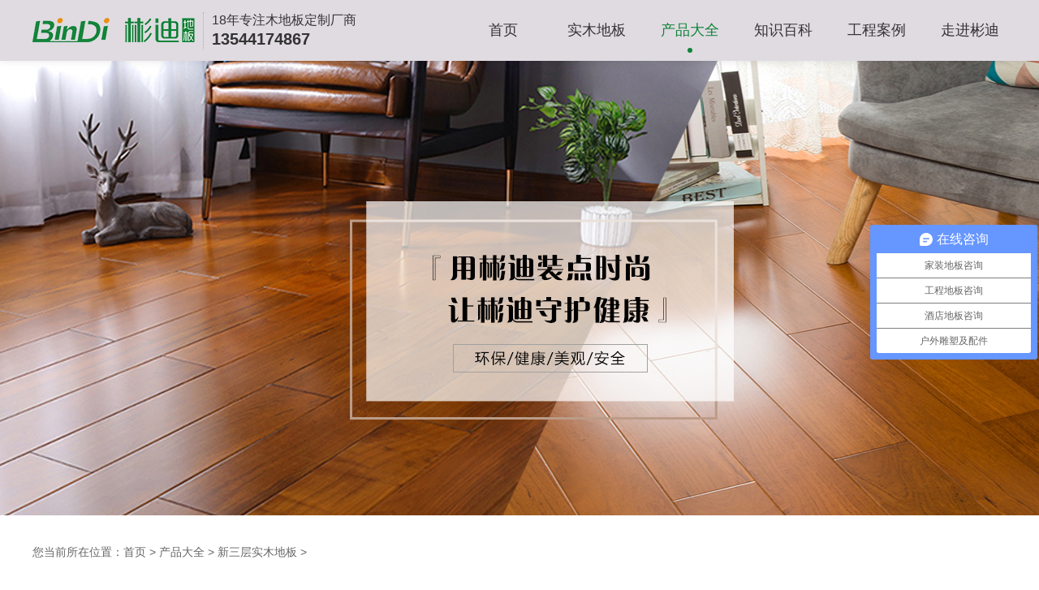

--- FILE ---
content_type: text/html; charset=utf-8
request_url: https://www.bindiflooring.com/xscsmdb/18100.html
body_size: 7418
content:
<!doctype html>
<html>
<head>
<meta charset="utf-8">
<title>BD393新三层锁扣实木地板_彬迪地板</title>
<meta name="keywords" content="新三层锁扣实木地板,新三层实木地板,实木复合地板">
<meta name="description" content="BD393新三层锁扣实木地板全新基材，UV油漆面/1.2木皮，家装地板首选">
<link rel="stylesheet" href="/public/css/master.css">
<link rel="stylesheet" href="/public/css/article.css">
<script type="text/javascript" src="/public/js/jquery.min.js"></script>
<script type="text/javascript" src="/public/js/jquery.SuperSlide.2.1.3.js"></script>
</head>

<body>
<div class="hd-boxs">
  <div class="hd-fixed fixed-top">
    <div class="w-1200 mauto clearfix">
      <h3 class="hd-logo"> <a href="/"><img src="/public/images/logo.png" width="200" height="75" alt="木地板"></a> </h3>
      <div class="hd-tel">
        <h3 class="til">18年专注木地板定制厂商</h3>
        <p class="con">13544174867                        </p>
      </div>
      <div class="hd-mnav">
        <ul class="clearfix">
          <li class="li-boxs " data-id="mnav-act" data-val="0"><a href='/' class="lb-til"><em><b></b></em>首页</a></li>
                    <li class="li-boxs " data-id="mnav-act" data-val="1"><a href='/shimudiban' class="lb-til">实木地板</a> </li>
                    <li class="li-boxs active" data-id="mnav-act" data-val="2"><a href='/chanpindaquan' class="lb-til">产品大全</a> </li>
                    <li class="li-boxs " data-id="mnav-act" data-val="9"><a href='/baike' class="lb-til">知识百科</a> </li>
                    <li class="li-boxs " data-id="mnav-act" data-val="15"><a href='/gongchenganli' class="lb-til">工程案例</a> </li>
                    <li class="li-boxs " data-id="mnav-act" data-val="20"><a href='/gongsijianjie' class="lb-til">走进彬迪</a> </li>
                  </ul>
      </div>
    </div>
    <div class="hd-mnav-son">
      <div class="w-1200 mauto">         <div class="son-con son-1" data-id="mnav-act" data-val="1">
          <div class="sc-l"><img src="/public/images/bd-mnav-son-1.jpg" width="350" height="215" alt="实木地板"></div>
          <div class="sc-r">
            <ul class="clearfix">
                          </ul>
          </div>
        </div>
                <div class="son-con son-2" data-id="mnav-act" data-val="2">
          <div class="sc-l"><img src="/public/images/bd-mnav-son-2.jpg" width="350" height="215" alt="实木地板"></div>
          <div class="sc-r">
            <ul class="clearfix">
                            <li><a href="shimudiban"><em>></em>实木地板</a></li>
                            <li><a href="/shimufuhediban"><em>></em>实木复合地板</a></li>
                            <li><a href="/tiyuyundonmudiban"><em>></em>体育运动木地板</a></li>
                            <li><a href="/pinhuamudiban"><em>></em>鱼骨拼地板</a></li>
                            <li><a href="/xscsmdb"><em>></em>新三层实木地板</a></li>
                            <li><a href="/spcdiban"><em>></em>SPC地板</a></li>
                          </ul>
          </div>
        </div>
                <div class="son-con son-3" data-id="mnav-act" data-val="9">
          <div class="sc-l"><img src="/public/images/bd-mnav-son-3.jpg" width="350" height="215" alt="实木地板"></div>
          <div class="sc-r">
            <ul class="clearfix">
                            <li><a href="/shimubk"><em>></em>实木地板百科</a></li>
                            <li><a href="/shimufuhediban11"><em>></em>实木复合地板百科</a></li>
                            <li><a href="/pinhuamudiban11"><em>></em>拼花木地板百科</a></li>
                            <li><a href="/huwaidiban11"><em>></em>户外地板百科</a></li>
                            <li><a href="/tiyuyundonmudiban11"><em>></em>体育运动木地板百科</a></li>
                            <li><a href="/scsmdbbk"><em>></em>新三层实木地板百科</a></li>
                          </ul>
          </div>
        </div>
                <div class="son-con son-4" data-id="mnav-act" data-val="15">
          <div class="sc-l"><img src="/public/images/bd-mnav-son-4.jpg" width="350" height="215" alt="实木地板"></div>
          <div class="sc-r">
            <ul class="clearfix">
                            <li><a href="/dichan"><em>></em>地产工程</a></li>
                            <li><a href="/jiudian"><em>></em>酒店案例</a></li>
                            <li><a href="/xuexiao"><em>></em>运动地板工程</a></li>
                            <li><a href="/daren"><em>></em>达人晒家</a></li>
                          </ul>
          </div>
        </div>
                <div class="son-con son-5" data-id="mnav-act" data-val="20">
          <div class="sc-l"><img src="/public/images/bd-mnav-son-5.jpg" width="350" height="215" alt="实木地板"></div>
          <div class="sc-r">
            <ul class="clearfix">
                            <li><a href="/gongsijianjie"><em>></em>公司简介</a></li>
                            <li><a href="/qiyewenhua"><em>></em>企业文化</a></li>
                            <li><a href="/zizhirongyu"><em>></em>资质荣誉</a></li>
                            <li><a href="/xinwendongtai"><em>></em>新闻动态</a></li>
                            <li><a href="/changjianwenti"><em>></em>常见问题</a></li>
                            <li><a href="/lianxiwomen"><em>></em>联系我们</a></li>
                          </ul>
          </div>
        </div>
         </div>
    </div>
  </div>
</div>
<script type="text/javascript">
var qcloud={};
$('[data-id="mnav-act"]').hover(function(){
	var id = $(this).attr('data-val');
	clearTimeout( qcloud[ id + '_timer' ] );

	qcloud[ id + '_timer' ] = setTimeout(function(){
		$('li[data-val="'+id+'"]').addClass('on').siblings().removeClass('on');
		if($('.hd-mnav-son .son-con[data-val="'+id+'"]').length && $('.hd-mnav-son .son-con[data-val="'+id+'"]').find('.sc-r li').length) {
			$('.hd-mnav-son').show();
			$('.hd-mnav-son .son-con').hide();
			$('.hd-mnav-son .son-con[data-val="'+id+'"]').stop(true,true).show();
		}
	}, 150);
},function(){
	var id = $(this).attr('data-val');
	clearTimeout( qcloud[ id + '_timer' ] );

	qcloud[ id + '_timer' ] = setTimeout(function(){
		$('li[data-id="mnav-act"]').removeClass('on');
		$('.hd-mnav-son').hide();
	}, 150);
});
</script>
<!-- Google tag (gtag.js) -->
<script async src="https://www.googletagmanager.com/gtag/js?id=AW-16991652304">
</script>
<script>
  window.dataLayer = window.dataLayer || [];
  function gtag(){dataLayer.push(arguments);}
  gtag('js', new Date());

  gtag('config', 'AW-16991652304');
</script>
<script>
window.addEventListener('load', function(event){
    document.querySelectorAll('form [type="submit"]').forEach(function(e){
        e.addEventListener('click', function(e){
        
            var email = document.querySelector('[name="email"]').value;
            var input1 = document.querySelector('[name="tel"]').value;
            var input2 = document.querySelector('[name="body"]').value;
    
            if (email != "" && input1 != "" && input2 != ""){
            
                gtag('set', 'user_data',{
                    'email': email
                })
                
                gtag('event', 'conversion', {'send_to': 'AW-16991652304/PV7wCM-Y8uwaENCToKY_'});
                            }
        });
    });
});
</script>
<div class="banner" style="background:url(/public/uploads/image/20210621/60d00cb2e3e5e.jpg) no-repeat center top;"></div>
<div class="bd-boxs bd-cpticle">
  <div class="w-1200 mauto">
    <div class="bd-position">您当前所在位置：<a href='/'>首页</a> > <a href='/chanpindaquan'>产品大全</a> > <a href='/xscsmdb'>新三层实木地板</a> > </div>
    <div class="cp-about">
      <dl class="clearfix">
        <dd class="d1">
          <div class="bd-gzoomboxs">
            <div class="zoom-boxs"><img src="/public/uploads/image/20230213/63ea051f89291.jpg" rel="/public/uploads/image/20230213/63ea051f89291.jpg" alt="393-1.jpg" class="zoom-img"></div>
            <div class="zoom-list">
              <div class="zoom-con">
                <ul class="clearfix">
                                    <li class="on"><a href="javascript:void(0);">
                    <table width="100%" border="0" cellpadding="0" cellspacing="0">
                      <tr>
                        <td><img src="/public/uploads/image/20230213/63ea051f89291.jpg" alt=""></td>
                      </tr>
                    </table>
                    </a></li>
                                    <li ><a href="javascript:void(0);">
                    <table width="100%" border="0" cellpadding="0" cellspacing="0">
                      <tr>
                        <td><img src="/public/uploads/image/20230213/63ea051fe9e4a.jpg" alt=""></td>
                      </tr>
                    </table>
                    </a></li>
                                    <li ><a href="javascript:void(0);">
                    <table width="100%" border="0" cellpadding="0" cellspacing="0">
                      <tr>
                        <td><img src="/public/uploads/image/20230213/63ea05205e2f4.jpg" alt=""></td>
                      </tr>
                    </table>
                    </a></li>
                                    <li ><a href="javascript:void(0);">
                    <table width="100%" border="0" cellpadding="0" cellspacing="0">
                      <tr>
                        <td><img src="/public/uploads/image/20230213/63ea0522d83dc.jpg" alt=""></td>
                      </tr>
                    </table>
                    </a></li>
                                  </ul>
              </div>
            </div>
            <a href="javascript:void(0);" class="zoom-prev"><</a> <a href="javascript:void(0);" class="zoom-next">></a> </div>
        </dd>
        <dd class="d2">
          <h3 class="til">BD393新三层锁扣实木地板</h3>
          <div class="con">
            <p>产品规格：1220*163*15/1.2</p>
            <p>产品特性：耐磨环保</p>
            <p>产品树种：橡木</p>
            <p>产品产地：俄罗斯</p>
          </div>
          <div class="btn">
            <ul class="clearfix">
              <li class="l1"><a href="javascript:void(0);" class="d-proform"><em></em>获取报价</a></li>
              <li class="l2"><a href="mailto:b13686859764@163.com" class="d-email"><em></em>邮箱：b13686859764@163.com</a></li>
            </ul>
          </div>
          <div class="tel">
            <div class="t-con">
              <em><img src="/public/images/cp-about-ico.png" width="60" height="60" alt=""></em> 13544174867            </div>
          </div>
        </dd>
      </dl>
    </div>
    <div class="cp-tabbox">
      <div class="hd">
        <ul class="clearfix">
          <li class="on"><a href="javascript:void(0);">产品详情</a></li>
          <li><a href="javascript:void(0);">规格参数</a></li>
        </ul>
      </div>
      <div class="bd">
        <div class="bd-con" style="display: block;"><p style="text-align:center;">
	<span style="font-size:18px;">BD393新三层锁扣实木地板</span>
</p>
<p style="text-align:center;">
	<span style="font-size:18px;">全新基材，UV油漆面/1.2木皮，家装地板首选</span>
</p>
<p style="text-align:center;">
	<span style="font-size:18px;"><img src="/public/uploads/image/20230213/63ea05b0df4c7.jpg" title="393-1.jpg" alt="393-1.jpg" /><br />
</span>
</p>
<p style="text-align:center;">
	<span style="font-size:18px;">效果图一</span>
</p>
<p style="text-align:center;">
	<span style="font-size:18px;"><img src="/public/uploads/image/20230213/63ea05c78b14a.jpg" title="393-3.jpg" alt="393-3.jpg" /><br />
</span>
</p>
<p style="text-align:center;">
	<span style="font-size:18px;">效果图二</span>
</p>
<p style="text-align:center;">
	<span style="font-size:18px;"><img src="/public/uploads/image/20230213/63ea05df163bc.jpg" title="393-4.jpg" alt="393-4.jpg" /><br />
</span>
</p>
<p style="text-align:center;">
	<span style="font-size:18px;">效果图三</span>
</p>
<p style="text-align:center;">
	<span style="font-size:18px;"><img src="/public/uploads/image/20230213/63ea05f123b94.jpg" title="393-6.jpg" alt="393-6.jpg" /><br />
</span>
</p>
<p style="text-align:center;">
	<span style="font-size:18px;">效果图四</span>
</p>
<p style="text-align:center;">
	<span style="font-size:18px;">更多地板资讯请关注：https://www.bindiflooring.com，热线电话：13686859764（微信同号）<br />
</span>
</p></div>
        <div class="bd-con"><table style="width:100%;" cellpadding="2" cellspacing="0" border="1" bordercolor="#000000">
	<tbody>
		<tr>
			<td>
				<span style="font-size:16px;">名称</span>
			</td>
			<td>
				<span style="font-size:16px;">秦风唐韵</span>
			</td>
		</tr>
		<tr>
			<td>
				<span style="font-size:16px;">工艺</span>
			</td>
			<td>
				<span style="font-size:16px;">UV油漆面</span>
			</td>
		</tr>
		<tr>
			<td>
				<span style="font-size:16px;">甲醛</span>
			</td>
			<td>
				<span style="font-size:16px;">E0</span>
			</td>
		</tr>
	</tbody>
</table>
<br />
<span style="font-size:16px;"></span></div>
      </div>
    </div>
  </div>
    <div class="bd-cpbox bd-cp1">
    <div class="b-til">
      <h3>公司实力</h3>
    </div>
    <div class="b-con w-1200 mauto">
      <dl class="clearfix">
        <dd class="d-1 clearfix"> <a href="javascript:void(0);">
          <div class="box l">
            <h3 class="til">精选优质木材</h3>
            <p class="con">甄选珍贵原木木种，高密度环保基材，抗冲击力强，绿色环保，稳定性佳，经久耐用。</p>
          </div>
          <p class="img r"><img src="/public/images/bd-cp1-01.jpg" width="300" height="255" alt=""></p>
          </a> </dd>
        <dd class="d-1 clearfix"> <a href="javascript:void(0);">
          <div class="box l">
            <h3 class="til">专业安装团队</h3>
            <p class="con">施工队拥有多年的木地板安装经验，可上门实地测量，提供快速、适合的安装方案！</p>
          </div>
          <p class="img r"><img src="/public/images/bd-cp1-02.jpg" width="300" height="255" alt=""></p>
          </a> </dd>
        <dd class="d-2 clearfix"> <a href="javascript:void(0);">
          <div class="box r">
            <h3 class="til">德国先进设备</h3>
            <p class="con">引进德国先进设备，54道工序的淬炼，我们一直在努力，只为更好品质的呈现。</p>
          </div>
          <p class="img l"><img src="/public/images/bd-cp1-03.jpg" width="300" height="255" alt=""></p>
          </a> </dd>
        <dd class="d-2 clearfix"> <a href="javascript:void(0);">
          <div class="box r">
            <h3 class="til">专业售后服务</h3>
            <p class="con">24小时售后服务，丰富的解决方案，让您更省心，一对一对接及时、高效地为您提供产品。</p>
          </div>
          <p class="img l"><img src="/public/images/bd-cp1-04.jpg" width="300" height="255" alt=""></p>
          </a> </dd>
      </dl>
    </div>
  </div>
  <div class="bd-cpbox bd-cp2">
    <div class="b-til">
      <h3>工程案例</h3>
    </div>
    <div class="b-con w-1200 mauto relative"> <a href="javascript:void(0);" class="prev btn"></a> <a href="javascript:void(0);" class="next btn"></a>
      <div class="hd">
        <ul>
        </ul>
      </div>
      <div class="bd">
        <ul class="clearfix">
                    <li><a href="/daren/192.html">
            <p class="img"><img src="/public/uploads/image/20210805/610bd1310efd2.jpg" width="345" height="272" alt="豪宅缅甸柚木实木地板效果"></p>
            <h3 class="til">豪宅缅甸柚木实木地板效果</h3>
            </a></li>
                    <li><a href="/daren/338.html">
            <p class="img"><img src="/public/uploads/image/20220520/62877a6c89353.jpg" width="345" height="272" alt="金属漆橡木实木地板人字拼"></p>
            <h3 class="til">金属漆橡木实木地板人字拼</h3>
            </a></li>
                    <li><a href="/dichan/337.html">
            <p class="img"><img src="/public/uploads/image/20220510/627a008d81d04.jpg" width="345" height="272" alt="龙岗幼儿活动中心---金刚柚实木地板"></p>
            <h3 class="til">龙岗幼儿活动中心---金刚柚实木地板</h3>
            </a></li>
                    <li><a href="/dichan/336.html">
            <p class="img"><img src="/public/uploads/image/20220510/6279fc0f2847d.jpg" width="345" height="272" alt="车间办公室铺装SPC木塑地板"></p>
            <h3 class="til">车间办公室铺装SPC木塑地板</h3>
            </a></li>
                    <li><a href="/dichan/335.html">
            <p class="img"><img src="/public/uploads/image/20220510/6279ee10117f0.jpg" width="345" height="272" alt="办公室铺装新三层实木地板"></p>
            <h3 class="til">办公室铺装新三层实木地板</h3>
            </a></li>
                    <li><a href="/dichan/334.html">
            <p class="img"><img src="/public/uploads/image/20220510/6279d63d45e9a.jpg" width="345" height="272" alt="电影院舞台地板"></p>
            <h3 class="til">电影院舞台地板</h3>
            </a></li>
                    <li><a href="/xuexiao/201.html">
            <p class="img"><img src="/public/uploads/image/20210807/610e90187b073.jpg" width="345" height="272" alt="潮飞羽毛球馆运动地板"></p>
            <h3 class="til">潮飞羽毛球馆运动地板</h3>
            </a></li>
                    <li><a href="/jiudian/189.html">
            <p class="img"><img src="/public/uploads/image/20210801/6106c036d12b0.jpg" width="345" height="272" alt="橡木人字拼地板用于星级酒店样板间效果"></p>
            <h3 class="til">橡木人字拼地板用于星级酒店样板间效果</h3>
            </a></li>
                    <li><a href="/daren/188.html">
            <p class="img"><img src="/public/uploads/image/20210801/6106b9cb29e85.jpg" width="345" height="272" alt="橡木深灰色木地板精装房效果"></p>
            <h3 class="til">橡木深灰色木地板精装房效果</h3>
            </a></li>
                    <li><a href="/dichan/187.html">
            <p class="img"><img src="/public/uploads/image/20210801/6106ac9a75c1f.jpg" width="345" height="272" alt="大厦阳台户外地板装修过程"></p>
            <h3 class="til">大厦阳台户外地板装修过程</h3>
            </a></li>
                  </ul>
      </div>
    </div>
  </div>
  <div class="bd-cpbox bd-cp3">
    <div class="b-til">
      <h3>资质荣誉</h3>
    </div>
    <div class="b-con w-1200 mauto relative"> <a href="javascript:void(0);" class="prev btn"></a> <a href="javascript:void(0);" class="next btn"></a>
      <div class="hd">
        <ul>
        </ul>
      </div>
      <div class="bd">
        <ul class="clearfix">
                  </ul>
      </div>
    </div>
  </div>
  <div class="bd-cpbox bd-cp4">
    <div class="b-til">
      <h3>售后无忧</h3>
    </div>
    <div class="b-con">
      <div class="w-1200 mauto">
        <dl class="clearfix">
          <dd>
            <p class="img"><img src="/public/images/bd-cp4-01.png" width="130" height="130" alt=""></p>
            <h3 class="til">工期保障</h3>
            <p class="con">交货准时，工厂直接发货</p>
          </dd>
          <dd>
            <p class="img"><img src="/public/images/bd-cp4-02.png" width="130" height="130" alt=""></p>
            <h3 class="til">运输保障</h3>
            <p class="con">运输保障运输保障运输保障</p>
          </dd>
          <dd>
            <p class="img"><img src="/public/images/bd-cp4-03.png" width="130" height="130" alt=""></p>
            <h3 class="til">施工安装</h3>
            <p class="con">专业人员上门量尺</p>
          </dd>
          <dd>
            <p class="img"><img src="/public/images/bd-cp4-04.png" width="130" height="130" alt=""></p>
            <h3 class="til">专业售后</h3>
            <p class="con">24小时一对一专业客服服务</p>
          </dd>
        </dl>
      </div>
    </div>
  </div>
  <script type="text/javascript">
  $(".bd-cp2 .b-con").slide({titCell:".hd ul",mainCell:".bd ul",autoPage:true,effect:"leftLoop",autoPlay:true,vis:3});
  $(".bd-cp3 .b-con").slide({titCell:".hd ul",mainCell:".bd ul",autoPage:true,effect:"leftLoop",autoPlay:true,vis:4});
  </script>
  <div class="w-1200 mauto clearfix" id="yuding">
    <div class="bd-tjbox bd-tj1">
      <h3 class="tj-til">词库文章</h3>
      <div class="tj-con">
        <ul class="clearfix">
                    <li class="clearfix"><a href="/ck/24365.html">
            <h3 class="til">> 新三层实木地板用在哪里好</h3>
            <span class="time">2023-10-04</span> </a></li>
                    <li class="clearfix"><a href="/ck/24363.html">
            <h3 class="til">> 介绍一下缅甸柚木地板</h3>
            <span class="time">2023-07-17</span> </a></li>
                    <li class="clearfix"><a href="/ck/24360.html">
            <h3 class="til">> 适合办公室使用的木地板类型</h3>
            <span class="time">2023-07-17</span> </a></li>
                    <li class="clearfix"><a href="/ck/24359.html">
            <h3 class="til">> 目前的木地板流行趋势</h3>
            <span class="time">2023-07-17</span> </a></li>
                    <li class="clearfix"><a href="/ck/24351.html">
            <h3 class="til">> 木地板的价格是多少</h3>
            <span class="time">2023-06-25</span> </a></li>
                  </ul>
      </div>
    </div>
    <div class="bd-tjbox bd-tj2">
      <h3 class="tj-til">获取报价</h3>
      <div class="tj-con">
        <form action="/api/form" enctype="multipart/form-data" method="post" data-id="ajax-form" data-msg="yes" data-url="reload">
          <input type="hidden" name="body" class="body" value="获取报价">
          <table width="100%" border="0" cellspacing="0" cellpadding="0">
            <tr>
              <td width="70"><div class="t-til">姓名：</div></td>
              <td><div class="t-con">
                  <input type="text" name="name" class="name" placeholder="您的名字" autocomplete="off">
                </div></td>
            </tr>
            <tr>
              <td><div class="t-til">电话：</div></td>
              <td><div class="t-con">
                  <input type="text" name="tel" class="tel" placeholder="您的手机号" datatype="m" nullmsg="请输入您的手机号！" autocomplete="off">
                </div></td>
            </tr>
            <tr>
              <td><div class="t-til">邮箱：</div></td>
              <td><div class="t-con">
                  <input type="text" name="email" class="email" placeholder="您的邮箱" datatype="e" nullmsg="请输入您的邮箱！" autocomplete="off">
                </div></td>
            </tr>
            <tr>
              <td>&nbsp;</td>
              <td align="center"><div class="t-con">
                  <input type="submit" value="点击报价">
                </div></td>
            </tr>
          </table>
        </form> 
      </div>
    </div>
  </div>
</div>
<div class="ft-boxs">
  <div class="w-1200 mauto">
    <dl class="ft-dl clearfix">
      <dd class="ft-dd d-1">
        <p class="img"><a href="/"><img src="/public/images/ft-logo.png" width="230" height="60" alt=""></a></p>
        <p class="mgs">装修材料一站式解决方案商</p>
        <div class="con">CopyRight © 2020-2025 深圳中领航实业有限公司  版权所有<br>
          <span>备案号：<a href="https://beian.miit.gov.cn" target="_blank">粤ICP备20070241号</a></span><br>
          技术支持：<a href="http://www.fenghankeji.com" target="_blank">丰涵科技</a> </div>
      </dd>
      <dd class="ft-dd d-2 clearfix">
        <div class="box">
          <h3 class="til">网站导航</h3>
          <div class="con">
            <ul class="clearfix">
              <li><a href="/">网站首页</a></li>
                            <li><a href="/chanpindaquan">产品大全</a></li>
                            <li><a href="/baike">知识百科</a></li>
                            <li><a href="/gongchenganli">工程案例</a></li>
                            <li><a href="/gongsijianjie">走进彬迪</a></li>
                          </ul>
          </div>
        </div>
        <div class="box">
          <h3 class="til">热词推荐</h3>
          <div class="con bd">
            <ul class="clearfix">
                            <li><a href="/hotkey/dnsmdp.html">地暖实木地板</a></li>
                            <li><a href="/hotkey/xscsmdb.html">新三层实木地板</a></li>
                            <li><a href="/hotkey/xmrzpskdb.html">橡木人字拼锁扣地板</a></li>
                            <li><a href="/hotkey/swspcdb.html">石纹SPC地板</a></li>
                            <li><a href="/hotkey/nkxxscsmdb.html">奶咖色新三层实木地板</a></li>
                            <li><a href="/hotkey/xsczwdb.html">新三层直纹地板</a></li>
                            <li><a href="/hotkey/xscrzpdb.html">新三层人字拼地板</a></li>
                            <li><a href="/hotkey/spcdbnzh.html">spc地板哪种好？</a></li>
                            <li><a href="/hotkey/ymsmdb.html">柚木实木地板</a></li>
                            <li><a href="/hotkey/spcdbdxcypf.html">SPC地板多少钱一平方</a></li>
                            <li><a href="/hotkey/ssdmzg.html">石塑地板价格</a></li>
                            <li><a href="/hotkey/rzpdbwh.html">人字拼地板尾货</a></li>
                            <li><a href="/hotkey/ygpdbwh.html">鱼骨拼地板尾货</a></li>
                            <li><a href="/hotkey/phdbwh.html">拼花地板尾货</a></li>
                            <li><a href="/hotkey/spcdbwh.html">spc地板尾货</a></li>
                            <li><a href="/hotkey/smdbwh.html">实木地板尾货</a></li>
                            <li><a href="/hotkey/xscdbwh.html">新三层地板尾货</a></li>
                            <li><a href="/hotkey/dcsmwh.html">多层实木尾货</a></li>
                            <li><a href="/hotkey/ydmdbdycypf.html">运动木地板多少钱一平方</a></li>
                            <li><a href="/hotkey/spcshsudb.html">spc石塑地板</a></li>
                          </ul>
          </div>
        </div>
      </dd>
      <dd class="ft-dd d-3">
        <p class="img"><img src="/public/images/ft-ewm.jpg" width="170" height="170" alt=""></p>
        <h3 class="til">扫码关注<br>获取更多优惠报价</h3>
      </dd>
    </dl>
    <div class="ft-flink">友情链接：</div>
  </div>
</div>
<!-- 表单插件 -->
<script type="text/javascript" src="/public/js/Validform-5.3.2/Validform-min.js"></script> 
<script type="text/javascript" src="/public/js/master.js"></script>
<script>
// 热词推荐
$(".ft-dd .box").eq(1).slide({mainCell:".bd ul",autoPlay:true,effect:"topMarquee",vis:5,interTime:50,trigger:"click"});
</script>
<script>
var _hmt = _hmt || [];
(function() {
  var hm = document.createElement("script");
  hm.src = "https://hm.baidu.com/hm.js?cc965f385b4887a0e2628d30a9b4ee93";
  var s = document.getElementsByTagName("script")[0]; 
  s.parentNode.insertBefore(hm, s);
})();
</script>

<script type="text/javascript" src="/public/js/imagezoom/jquery.imagezoom.min.js"></script>
<script type="text/javascript">
$.GoodsZoomImg({num:4});
$(".zoom-img").imagezoom({xzoom:598,yzoom:448});
$('.cp-tabbox').slide({});

/* 商品留言弹窗 */ 
var proform_box = new $.loadMore({
  id: 'body', // 父级div 及在哪个标记内添加弹出窗口html 通常为‘body’
  boxid: 'proform-box', // 弹出窗口的id
  con: '<div class="tcon-con">'+
  '  <h3 class="c-til">产品报价</h3>'+
  '  <p class="c-ftil">您的电子邮件地址不会被公开。必填字段已标记*</p>'+
  '  <div class="c-form">'+
  '    <form action="/api/form" enctype="multipart/form-data" method="post" data-id="ajax-form" data-msg="yes" data-url="reload">'+
  '      <input type="hidden" name="goods" value="BD393新三层锁扣实木地板">'+
  '      <ul class="row">'+
  '        <li class="l-1">'+
  '          <input type="text" name="name" placeholder="您的姓名*" autocomplete="off">'+
  '        </li>'+
  '        <li class="l-1">'+
  '          <input type="text" name="tel" placeholder="您的手机号" datatype="m" nullmsg="请输入您的手机号！" autocomplete="off">'+
  '        </li>'+
  '        <li class="l-1">'+
  '          <input type="text" name="email" placeholder="您的邮箱*" datatype="e" nullmsg="请输入您的邮箱！" autocomplete="off">'+
  '        </li>'+
  '        <li class="l-1">'+
  '          <input type="text" name="country" placeholder="您的国家" autocomplete="off">'+
  '        </li>'+
  '        <li class="l-1">'+
  '          <input type="text" value="产品：BD393新三层锁扣实木地板" readonly>'+
  '        </li>'+
  '        <li class="l-2">'+
  '          <div class="l-textarea clearfix">'+
  '            <textarea name="body" class="body" placeholder="您的留言 *" datatype="*" autocomplete="off" nullmsg="请输入您的留言！"></textarea>'+
  '          </div>'+
  '        </li>'+
  '        <li class="l-2">'+
  '          <input type="submit" value="提交">'+
  '        </li>'+
  '      </ul>'+
  '    </form>'+
  '  </div>'+
  '</div>',
  GE: true, // 是否有关闭按钮 true:有 false：没有
  BE: true, // 是否有背景 true:有 false：没有
  CE: true, // 是否点击背景时关闭窗口 true:是 false：否
  bgc: 0 // 0：黑色 1：白色 2：透明
});

$('.d-proform').click(function(){
  proform_box.showDiv();
});
</script>
</body>
</html>


--- FILE ---
content_type: text/css
request_url: https://www.bindiflooring.com/public/css/master.css
body_size: 5726
content:
/* Main CSS Document */
@charset "utf8";
/* reset */
* {
	margin: 0;
	padding: 0;
}
html, body {
	font-family: "微软雅黑", "\5fae\8f6f\96c5\9ed1", Arial, Helvetica, sans-serif;
	font-size: 14px;
	line-height: 1;
	outline: 0;
	-webkit-text-size-adjust: none;/* Chrome 浏览器中设置小于 12px 的字体 */
	color: #333;
}
body {
	min-width: 1200px;
	background: #FFF;
}
.relative {
	position: relative;
}
.absolute {
	position: absolute;
}
.static {
	position: static;
}
a {
	color: #333;
}
a, a:link, a:visited, a:active, a:hover {
	text-decoration: none;
}
i, em {
	font-style: normal;
}
span, em, i, u {
	text-decoration: none;
}
ul, dl, li, dd, dt {
	list-style: none;
}
td, th, div {
	word-break: break-all;
	word-wrap: break-word;
}
h1, h2, h3, h4, h5 {
	font-size: 18px;
	font-weight: normal;
}
table {
	border-collapse: collapse;
	border-spacing: 0;
}
caption, th {
	text-align: left;
	font-weight: normal;
}
fieldset, img {
	border: 0 none;
}
img {
	color: transparent;
	font-size: 0;
	vertical-align: top;
	/*
  For IE.
  http://css-tricks.com/ie-fix-bicubic-scaling-for-images
*/
	-ms-interpolation-mode: bicubic;
}
.blur {
	filter: url(blur.svg#blur);
	/* FireFox, Chrome, Opera */
	-webkit-filter: blur(4px);
	/* Chrome, Opera */
	-moz-filter: blur(4px);
	-ms-filter: blur(4px);
	filter: blur(4px);
 filter: progid: DXImageTransform.Microsoft.Blur(PixelRadius=4, MakeShadow=false);
/* IE6~IE9 */
}
input, select, textarea, button {
	outline: 0 none;
	-webkit-box-sizing: border-box;
	-moz-box-sizing : border-box;
	-ms-box-sizing : border-box;
	-o-box-sizing : border-box;
	box-sizing : border-box;
	/*resize: vertical;*/
	resize: none;
}
button, input[type=button], input[type=submit] {
	cursor: pointer;
}
input[type=search] {
	-webkit-appearance: textfield;
}
input:-webkit-autofill {
 -webkit-box-shadow: 0 0 0px 1000px white inset;
}
textarea {
	overflow-y: auto;
}
.sinput select, .sinput textarea, .sinput input[type="text"], .sinput input[type="password"], .sinput input[type="datetime"], .sinput input[type="datetime-local"], .sinput input[type="date"], .sinput input[type="month"], .sinput input[type="time"], .sinput input[type="week"], .sinput input[type="number"], .sinput input[type="email"], .sinput input[type="url"], .sinput input[type="search"], .sinput input[type="tel"], .sinput input[type="color"] {
	display: inline-block;
	line-height: 16px;
	padding: 2px 5px;
	font-size: 12px;
	color: #555;
}
.sinput input[type="text"], .sinput input[type="password"] {
	height: 16px;
}
.sinput input[type="checkbox"] {
	margin: 3px 6px 3px 4px;
	-webkit-appearance: checkbox;
	box-sizing: border-box;
}
.sinput input[type="radio"] {
	margin: 3px 6px 3px 4px;
	-webkit-appearance: radio;
	box-sizing: border-box;
}
.sinput textarea, .sinput select, .sinput input[type="text"], .sinput input[type="password"], .sinput input[type="datetime"], .sinput input[type="datetime-local"], .sinput input[type="date"], .sinput input[type="month"], .sinput input[type="time"], .sinput input[type="week"], .sinput input[type="number"], .sinput input[type="email"], .sinput input[type="url"], .sinput input[type="search"], .sinput input[type="tel"], .sinput input[type="color"] {
	background-color: #ffffff;
	border: 1px solid #cccccc;
	-webkit-border-radius: 3px;
	-moz-border-radius: 3px;
	border-radius: 3px;
	-webkit-box-shadow: inset 0 1px 1px rgba(0, 0, 0, 0.075);
	-moz-box-shadow: inset 0 1px 1px rgba(0, 0, 0, 0.075);
	box-shadow: inset 0 1px 1px rgba(0, 0, 0, 0.075);
	-webkit-transition: border linear 0.2s, box-shadow linear 0.2s;
	-moz-transition: border linear 0.2s, box-shadow linear 0.2s;
	-ms-transition: border linear 0.2s, box-shadow linear 0.2s;
	-o-transition: border linear 0.2s, box-shadow linear 0.2s;
	transition: border linear 0.2s, box-shadow linear 0.2s;
}
.sinput textarea:focus, .sinput input[type="text"]:focus, .sinput input[type="password"]:focus, .sinput input[type="datetime"]:focus, .sinput input[type="datetime-local"]:focus, .sinput input[type="date"]:focus, .sinput input[type="month"]:focus, .sinput input[type="time"]:focus, .sinput input[type="week"]:focus, .sinput input[type="number"]:focus, .sinput input[type="email"]:focus, .sinput input[type="url"]:focus, .sinput input[type="search"]:focus, .sinput input[type="tel"]:focus, .sinput input[type="color"]:focus {
	border-color: rgba(82, 168, 236, 0.8);
	outline: 0;
	outline: thin dotted \9;
	-webkit-box-shadow: inset 0 1px 1px rgba(0,0,0,.075), 0 0 8px rgba(82,168,236,.6);
	-moz-box-shadow: inset 0 1px 1px rgba(0,0,0,.075), 0 0 8px rgba(82,168,236,.6);
	box-shadow: inset 0 1px 1px rgba(0,0,0,.075), 0 0 8px rgba(82,168,236,.6);
}
.none {
	display: none !important;
}
/*下拉二级菜单样式*/
.combobox, .selbox {
	display: block;
	position: relative;
}
.combobox .comcon, .selbox .selcon {
	display: none;
	/*position:absolute;*/
}
.combobox .hover, .selbox .hover {
	/*这里可以稍稍做点修改 通常在单样式里做特效修改*/
}
/*清楚浮动*/
.clearfix {
	zoom: 1;
} /*ie浏览器 */
/*.clearfix:after{content:' ';display:block;clear:both;height:0;visibility:hidden;} .标准浏览器*/
.clearfix:before, .clearfix:after {
	clear: both;
	content: "\0020";
	display: block;
	height: 0;
	visibility: hidden;
}
/*窗体大小*/
.w-1200 {
	width: 1200px;
}
.mauto {
	margin: 0 auto;
}
.l {
	float: left;
}
.r {
	float: right;
}
*[data-trans="t"] {
	transform: translateY(50px);
	-webkit-transform: translateY(50px);
	opacity: 0;
	visibility: hidden;
	transition: transform 600ms, opacity .5s cubic-bezier(0.445, 0.145, 0.355, 1);
	-webkit-transition: transform 600ms, opacity .5s cubic-bezier(0.445, 0.145, 0.355, 1);
	transition-timing-function: ease-out;
	-webkit-transition-timing-function: ease-out;
}
*[data-trans="b"] {
	transform: translateY(-50px);
	-webkit-transform: translateY(-50px);
	opacity: 0;
	visibility: hidden;
	transition: transform 600ms, opacity .5s cubic-bezier(0.445, 0.145, 0.355, 1);
	-webkit-transition: transform 600ms, opacity .5s cubic-bezier(0.445, 0.145, 0.355, 1);
	transition-timing-function: ease-out;
	-webkit-transition-timing-function: ease-out;
}
*[data-trans="l"] {
	transform: translateX(50px);
	-webkit-transform: translateX(50px);
	opacity: 0;
	visibility: hidden;
	transition: transform 600ms, opacity .5s cubic-bezier(0.445, 0.145, 0.355, 1);
	-webkit-transition: transform 600ms, opacity .5s cubic-bezier(0.445, 0.145, 0.355, 1);
	transition-timing-function: ease-out;
	-webkit-transition-timing-function: ease-out;
}
*[data-trans="r"] {
	transform: translateX(-50px);
	-webkit-transform: translateX(-50px);
	opacity: 0;
	visibility: hidden;
	transition: transform 600ms, opacity .5s cubic-bezier(0.445, 0.145, 0.355, 1);
	-webkit-transition: transform 600ms, opacity .5s cubic-bezier(0.445, 0.145, 0.355, 1);
	transition-timing-function: ease-out;
	-webkit-transition-timing-function: ease-out;
}
*[data-trans="t"].action, *[data-trans="b"].action {
	opacity: 1;
	visibility: visible;
	transform: translateY(0px);
	-webkit-transform: translateY(0px);
}
*[data-trans="l"].action, *[data-trans="r"].action {
	opacity: 1;
	visibility: visible;
	transform: translateY(0px);
	-webkit-transform: translateY(0px);
}
/*让position:fixed在IE6下可用! 兼容全能代码，勿删除*/ 
.fixed-top /* 头部固定 */ {
	position: fixed;
	bottom: auto;
	top: 0px;
	-webkit-transform: translateZ(0);
}
.fixed-bottom /* 底部固定 */ {
	position: fixed;
	bottom: 0px;
	top: auto;
}
.fixed-left /* 左侧固定 */ {
	position: fixed;
	right: auto;
	left: 0px;
}
.fixed-right /* 右侧固定 */ {
	position: fixed;
	right: 0px;
	left: auto;
}
/* 上面的是除了IE6的主流浏览器通用的方法 */
* html, * html body /* 修正IE6振动bug */ {
	background-image: url(about:blank);
	background-attachment: fixed;
}
* html .fixed-top /* IE6 头部固定 */ {
	position: absolute;
	bottom: auto;
 _top:expression(eval(document.documentElement.scrollTop));
}
* html .fixed-right /* IE6 右侧固定 */ {
	position: absolute;
	right: auto;
 _left:expression(eval(document.documentElement.scrollLeft+document.documentElement.clientWidth-this.offsetWidth)-(parseInt(this.currentStyle.marginLeft, 10)||0)-(parseInt(this.currentStyle.marginRight, 10)||0));
}
* html .fixed-bottom /* IE6 底部固定  */ {
	position: absolute;
	bottom: auto;
 _top:expression(eval(document.documentElement.scrollTop+document.documentElement.clientHeight-this.offsetHeight-(parseInt(this.currentStyle.marginTop, 10)||0)-(parseInt(this.currentStyle.marginBottom, 10)||0)));
}
* html .fixed-left /* IE6 左侧固定 */ {
	position: absolute;
	right: auto;
 _left:expression(eval(document.documentElement.scrollLeft));
}
/* 弹出窗口 */
.modal_backdrop {
	width: 100%;
	background: #000;
	filter: alpha(opacity=40);
	-moz-opacity: 0.40;
	-khtml-opacity: 0.40;
	opacity: 0.40;
	z-index: 100001;
	display: none;
}
.modal_backdrop-black {
	background: #000;
}
.modal_backdrop-write {
	background: #FFF;
}
.modal_backdrop-transparent {
	background: transparent;
}
.modal_backdrop_top {
	width: 100%;
	background: #FFF;
	filter: alpha(opacity=0);
	-moz-opacity: 0;
	-khtml-opacity: 0;
	opacity: 0;
	display: none;
}
.modal_tbox {
	left: 0;
	width: 100%;
	z-index: 100002;
}
.modal_tbox .tconbox {
	-webkit-border-radius: 6px;
	-moz-border-radius: 6px;
	border-radius: 6px;
	-webkit-box-shadow: 0 3px 7px rgba(0,0,0,0.3);
	-moz-box-shadow: 0 3px 7px rgba(0,0,0,0.3);
	box-shadow: 0 3px 7px rgba(0,0,0,0.3);
	-webkit-background-clip: padding-box;
	-moz-background-clip: padding-box;
	background-clip: padding-box;
	position: absolute;
	display: none;
}
.modal_tbox .tconbox .tcon-close {
	right: 0.4rem;
	top: 0.4rem;
	width: 0.2rem;
	height: 0.2rem;
	text-indent: -9999px;
	cursor: pointer;
	display: block;
	background: url(/public/images/close.png) no-repeat left top;
	background-size: cover;
	overflow: hidden;
	position: absolute;
	z-index: 1;
	transition: none;
}
.modal_tbox .tconbox .tcon-close:hover {
	background-position: right top;
}
/* 加载处理窗口 */
.modalbg_loading-box {
	z-index: 100003;
}
.modal_loading-box {
	z-index: 100004;
}
.modal_tbox .loading-box {
	padding: 0;
	width: 150px;
	-webkit-box-shadow: none;
	-moz-box-shadow: none;
	box-shadow: none;
	background: rgba(0,0,0,0.5);
}
.modal_tbox .loading-box .msg {
	line-height: 60px;
	text-align: center;
	color: #FFF;
}
/* 自适应 */
.row {
	-webkit-box-sizing: border-box;
	-moz-box-sizing: border-box;
	box-sizing: border-box;
}
.row:after, .row:before {
	display: table;
	content: " ";
	-webkit-box-sizing: border-box;
	-moz-box-sizing: border-box;
	box-sizing: border-box;
}
.row:after {
	clear: both;
}
/* 商品留言弹窗 */
.modalbg_proform-box {
}
.modal_proform-box {
}
.modal_tbox .proform-box {
	width:570px;
	height: auto;
	background: #FFF;
}
.modal_tbox .proform-box .tcon-close {
	right: 24px;
	top: 24px;
	width: 16px;
	height: 16px;
}
.modal_tbox .proform-box .tcon-con {
	padding: 20px 40px 50px;
}
.modal_tbox .proform-box .tcon-con .c-til {
	line-height:50px;
	font-size:30px;
	font-weight:bold;
}
.modal_tbox .proform-box .tcon-con .c-ftil {
	margin-bottom:20px;
	line-height:20px;
	color:#999;
}
.modal_tbox .proform-box .tcon-con .c-form {
}
.modal_tbox .proform-box .tcon-con .c-form ul {
	margin-top:-10px;
}
.modal_tbox .proform-box .tcon-con .c-form ul li {
	margin-top:10px;
	width:100%;
	display:inline-block;
	float:left;
}
.modal_tbox .proform-box .tcon-con .c-form ul li input {
	padding:0 20px;
	width:100%;
	height:50px;
	font-size:16px;
	font-family:-apple-system, BlinkMacSystemFont, Helvetica Neue, Helvetica, Arial, PingFang SC, Hiragino Sans GB, Microsoft YaHei, sans-serif;
	border:none;
}
.modal_tbox .proform-box .tcon-con .c-form ul li input[type="text"] {
	font-family:-apple-system, BlinkMacSystemFont, Helvetica Neue, Helvetica, Arial, PingFang SC, Hiragino Sans GB, Microsoft YaHei, sans-serif;
	border:1px solid #DDD;
}
.modal_tbox .proform-box .tcon-con .c-form ul li input[type="submit"] {
	color:#FFF;
	background:#11843C;
}
.modal_tbox .proform-box .tcon-con .c-form .l-textarea {
	border:1px solid #DDD;
}
.modal_tbox .proform-box .tcon-con .c-form .l-textarea textarea {
	width:100%;
	height:150px;
	line-height:30px;
	font-size:16px;
	font-family:-apple-system, BlinkMacSystemFont, Helvetica Neue, Helvetica, Arial, PingFang SC, Hiragino Sans GB, Microsoft YaHei, sans-serif;
	border-left:20px solid #FFF;
	border-right:20px solid #FFF;
	border-top:10px solid #FFF;
	border-bottom:10px solid #FFF;
	float:left;
}
.modal_tbox .proform-box .tcon-con .c-form .l-code {
}
.modal_tbox .proform-box .tcon-con .c-form .l-code .input {
	width:100%;
	float:left;
}
.modal_tbox .proform-box .tcon-con .c-form .l-code .input span {
	margin-right:140px;
	display:block;
}
.modal_tbox .proform-box .tcon-con .c-form .l-code .img {
	margin-left:-130px;
	width:130px;
	height:50px;
	float:left;
}
.modal_tbox .proform-box .tcon-con .c-form .l-code .img img {
	width:100%;
	height:100%;
}
/* 分页样式 */
.mpage_boxs {
	padding-top: 40px;
	font-size: 0;
	text-align: center;
}
.mpage_boxs ul {
	display: inline-block;
}
.mpage_boxs li {
	line-height: 42px;
	font-size: 16px;
	display: inline-block;
	float: left;
}
.mpage_boxs a, .mpage_boxs span {
	margin-right: 5px;
	padding: 0 20px;
	border: 1px solid #DDD;
	text-decoration: none;
	display: block;
	background:#FFF;
	overflow: hidden;
}
.mpage_boxs a {
	cursor: pointer;
	color: #11843C;
}
.mpage_boxs a:hover {
	border-color: #11843C;
	color: #FFF;
	background: #11843C;
}
.mpage_boxs span {
	color:#999;
}
.mpage_boxs .cur {
}
.mpage_boxs .cur a {
	border-color: #11843C;
	color: #FFF;
	background: #11843C;
}
/* .hd-boxs */
.hd-boxs {
	height: 75px;
	position: relative;
	z-index: 99999;
}
.hd-fixed {
	width: 100%;
	-webkit-box-shadow: 0 0 10px rgba(0,0,0,0.1);
	-moz-box-shadow: 0 0 10px rgba(0,0,0,0.1);
	box-shadow: 0 0 10px rgba(0,0,0,0.1);
	background: #e0dbe1;
}
.hd-logo {
	display:inline-block;
	float: left;
}
.hd-logo a {
	font-size: 0;
	display: block;
}
.hd-tel {
	margin:15px 0 0 10px;
	padding-left:10px;
	border-left:1px dotted #AAA;
	display:inline-block;
	float: left;
}
.hd-tel .til {
	line-height:20px;
	font-size: 16px;
}
.hd-tel .con {
	line-height:26px;
	font-size: 20px;
	font-weight:bold;
}
.hd-mnav {
	float:right;
}
.hd-mnav ul {
	margin-left:-25px;
}
.hd-mnav ul li {
	margin-left:25px;
	display: inline-block;
	float: left;
}
.hd-mnav ul li a {
	width:90px;
	line-height: 75px;
	font-size: 18px;
	text-align: center;
	display: block;
	position: relative;
}
.hd-mnav ul li a:before {
	content: " ";
	margin-left: 50%;
	left: -3px;
	bottom: 10px;
	width: 6px;
	height: 6px;
	-moz-border-radius:6px;
	-webkit-border-radius:6px;
	border-radius:6px;
	display: none;
	background:#11843C;
	position: absolute;
}
.hd-mnav ul .active .lb-til, .hd-mnav ul .on .lb-til {
	color:#11843C;
	z-index:1;
}
.hd-mnav ul .active .lb-til:before {
	display: block;
}
.hd-mnav-son {
    width: 100%;
    left: 0;
    top: 75px;
	border-top: 1px solid #EEE;
	-webkit-box-shadow: 0 5px 5px rgba(0,0,0,0.1);
	-moz-box-shadow: 0 5px 5px rgba(0,0,0,0.1);
	box-shadow: 0 5px 5px rgba(0,0,0,0.1);
	/* Safari for macOS & iOS */
	-webkit-backdrop-filter: blur(5px); 	
	/* Google Chrome */
	backdrop-filter: blur(5px);
	/* è®¾ç½®èƒŒæ™¯åŠé€æ˜Žç™½è‰² */
	background: rgba(239,239,239, 0.95);
	display:none;
	position: absolute;
	z-index:99998;
}
.hd-mnav-son .son-con {
	-webkit-animation: nvfadeInDown .3s .1s ease both;
	-moz-animation: nvfadeInDown .3s .1s ease both;
	display:none;
}
@-webkit-keyframes nvfadeInDown {
	0% {
		opacity: .2;
	}
	100% {
		opacity: 1;
	}
}
@-moz-keyframes nvfadeInDown {
	0% {
		opacity: .2;
	}
	100% {
		opacity: 1;
	}
}
.hd-mnav-son .son-con {
	padding:55px 0;
	height:230px;
	overflow:hidden;
	padding-left:510px;
	position:relative;
}
.hd-mnav-son .son-con .sc-l {
	left:0;
	top:55px;
	position:absolute;
}
.hd-mnav-son .son-con .sc-r {
}
.hd-mnav-son .son-con .sc-r ul {
	margin:-46px 0 0 -150px;
}
.hd-mnav-son .son-con .sc-r ul li {
	margin:41px 0 0 150px;
	width:190px;
	height:46px;
	display:inline-block;
	float:left;
	overflow:hidden;
}
.hd-mnav-son .son-con .sc-r ul li a {
	height:45px;
	line-height:45px;
	font-size:16px;
	border-bottom:1px dashed #AAA;
	display:block;
	position:relative;
}
.hd-mnav-son .son-con .sc-r ul li a em {
	margin-right:10px;
	font-size:12px;
	font-family:'å®‹ä½“';
	display:inline-block;
}
.hd-mnav-son .son-con .sc-r ul li a i {
	left:0;
	bottom: -1px;
	width: 30px;
	height: 1px;
	background:#11843C;
	position:absolute;
}
.hd-mnav-son .son-con .sc-r ul li a:hover {
	color:#11843C;
	border-bottom:1px solid #11843C
}
.hd-mnav-son .son-con .sc-r ul li a:hover i {
	width:100%;
}
/* .banner-boxs */
.banner-boxs {
	min-width: 1200px;
	border-bottom: 1px solid #EEE;
	position: relative;
}
.banner-boxs .hd {
	bottom: 42px;
	left: 0;
	width: 100%;
	text-align: center;
	position: absolute;
	z-index: 1;
}
.banner-boxs .hd ul li {
	margin-right: 10px;
	width: 30px;
	height: 3px;
	line-height: 3px;
	text-indent: -99999px;
	cursor: pointer;
	display: inline-block;
	background: rgba(255,255,255,0.5);
	position: relative;
	overflow: hidden;
}
.banner-boxs .hd ul .on {
	background: #11843C;
}
.banner-boxs .bd, .banner-boxs .bd ul, .banner-boxs .bd ul li, .banner-boxs .bd ul li a {
	width: 100%;
	height: 560px;
	display: block;
	overflow: hidden;
}
.banner-boxs .bd ul li a {
	text-indent: -9999px;
}
/* .bd-boxs */
.bd-boxs {
}
/* 底部 */
.ft-boxs {
	padding:50px 0 30px;
	color: #888;
	background: #444;
}
.ft-boxs a {
	color: #888;
}
.ft-dl {
}
.ft-dd {
	height:250px;
	display:inline-block;
}
.ft-boxs .d-1 {
	width:355px;
	float:left;
}
.ft-boxs .d-1 .img {
	margin-top:15px;
	display:block;
}
.ft-boxs .d-1 .mgs {
	margin-bottom:40px;
	line-height:36px;
	font-size:22px;
	color:#FFF;
}
.ft-boxs .d-1 .con {
	line-height:28px;
	font-size:14px;
}
.ft-boxs .d-2 {
	padding-left:110px;
	border-left:1px solid #888;
	float:left;
}
.ft-boxs .d-2 .box {
	width:150px;
	display:inline-block;
	float:left;
}
.ft-boxs .d-2 .til {
	line-height:60px;
	font-size:20px;
}
.ft-boxs .d-2 .con {
}
.ft-boxs .d-2 .con ul {
}
.ft-boxs .d-2 .con ul li {
}
.ft-boxs .d-2 .con ul li a {
	height:36px;
	line-height:36px;
	font-size:14px;
	display:block;
	overflow: hidden;
}
.ft-boxs .d-3 {
	width:325px;
	text-align:center;
	border-left:1px solid #888;
	float:right;
}
.ft-boxs .d-3 .img {
	margin:20px 0 10px;
}
.ft-boxs .d-3 .til {
	line-height:22px;
	font-size:14px;
}
.ft-flink {
	padding-top:30px;
	line-height:30px;
}
.ft-flink a {
	margin-right:15px;
}
/* 当前位置 */
.bd-position {
	line-height:90px;
	color:#666;
	position:relative;
}
.bd-position a {
	color:#666;
}
.bd-position a:hover {
	color:#11843C;
}
/* TAB */
.bd-tabbox {
}
.bd-tabbox .bt-til {
	position:relative;
	z-index:1;
}
.bd-tabbox .bt-til ul {
	margin:-15px 0 0 -15px;
}
.bd-tabbox .bt-til ul li {
	margin:15px 0 0 15px;
	display:inline-block;
	float:left;
}
.bd-tabbox .bt-til ul li a {
	padding:0 10px;
	width:266px;
	height:50px;
	line-height:50px;
	font-size:18px;
	text-align:center;
	border:1px solid #DDD;
	-moz-border-radius: 6px;
	-webkit-border-radius: 6px;
	border-radius: 6px;
	white-space:nowrap;
	text-overflow: ellipsis;/* IE/Safari */
	-ms-text-overflow: ellipsis;
	-o-text-overflow: ellipsis;/* Opera */
	-moz-binding: url("ellipsis.xml#ellipsis");/*FireFox*/
	display:block;
	overflow:hidden;
}
.bd-tabbox .bt-til ul .on a {
	border-color:#11843C;
	color:#FFF;
	background:#11843C;
}
.bd-tabbox .bt-con {
	padding:30px 0 60px;
}
.bd-tabbox .bd-con {
	width:100%;
	display:none;
	float:left;
}
.bd-tabbox .bt-con ul {
	margin:-30px 0 0 -30px;
}
.bd-tabbox .bt-con ul li {
	margin:30px 0 0 30px;
	display:inline-block;
	float:left;
}
.bd-tabbox .bt-con ul li a {
	width:380px;
	-webkit-box-shadow: 0 0 1px rgba(0,0,0,0.3);
	-moz-box-shadow: 0 0 1px rgba(0,0,0,0.3);
	box-shadow: 0 0 1px rgba(0,0,0,0.3);
	transition: all 0.2s linear;
	display:block;
}
.bd-tabbox .bt-con ul li .img {
	height:325px;
	display:block;
	overflow:hidden;
}
.bd-tabbox .bt-con ul li .til {
	padding:0 10px;
	height:65px;
	line-height:65px;
	font-size:20px;
	text-align:center;
	white-space:nowrap;
	text-overflow: ellipsis;/* IE/Safari */
	-ms-text-overflow: ellipsis;
	-o-text-overflow: ellipsis;/* Opera */
	-moz-binding: url("ellipsis.xml#ellipsis");/*FireFox*/
	display:block;
	overflow:hidden;
}
.bd-tabbox .bt-con ul li a:hover {
	-webkit-box-shadow: 1px 1px 10px rgba(0,0,0,0.3);
	-moz-box-shadow: 1px 1px 10px rgba(0,0,0,0.3);
	box-shadow: 1px 1px 10px rgba(0,0,0,0.3);
}
.bd-tabbox .bt-con ul li a:hover .til {
	color:#11843C;
}
/* 公共 */
.bd-mbox {
}
.bd-mbox .bm-til {
	padding:70px 0 30px;
	text-align:center;
}
.bd-mbox .bm-til .til {
	line-height:52px;
	font-size:30px;
	font-weight:bold;
}
.bd-mbox .bm-til .til em {
	font-size:14px;
}
.bd-mbox .bm-til .con {
	line-height:34px;
	font-size:18px;
	color:#666;
}
.bd-mbox .bm-til .box {
	margin:6px auto 0;
	width:60px;
	display:block;
	position:relative;
}
.bd-mbox .bm-til .box:before, .bd-mbox .bm-til .box:after {
	content:" ";
	top:2px;
	width:50px;
	height:2px;
	display:block;
	background:#11843C;
	position:absolute;
}
.bd-mbox .bm-til .box:before {
	left:-50px;
}
.bd-mbox .bm-til .box:after {
	right:-50px;
}
.bd-mbox .bm-til .box em {
	margin:0 auto;
	width:6px;
	height:6px;
	-moz-border-radius: 6px;
    -webkit-border-radius: 6px;
    border-radius: 6px;
	display:block;
	background:#11843C;
	position:relative;
}
.bd-mbox .bm-til .box em:before, .bd-mbox .bm-til .box em:after {
	content:" ";
	top:1px;
	width:4px;
	height:4px;
	-moz-border-radius: 4px;
    -webkit-border-radius: 4px;
    border-radius: 4px;
	display:block;
	background:#11843C;
	position:absolute;
}
.bd-mbox .bm-til .box em:before {
	left:-8px;
}
.bd-mbox .bm-til .box em:after {
	right:-8px;
}
.bd-mbox .bm-con {
}

--- FILE ---
content_type: text/css
request_url: https://www.bindiflooring.com/public/css/article.css
body_size: 5622
content:
/* Main CSS Document */
@charset "utf8";
.banner {
	height:560px;
	color:#FFF;
	background-size:cover !important;
}
.banner .til {
	padding:150px 0 30px;
	line-height:50px;
	font-size:36px;
	font-weight:bold;
	text-align:center;
}
.banner .des {
	line-height:36px;
	font-size:18px;
}
/* 选项卡 */
.bd-tabtil {
	font-size:0;
	text-align:center;
}
.bd-tabtil ul {
	margin:-15px 0 0 -30px;
	display:inline-block;
}
.bd-tabtil ul li {
	margin:15px 0 0 30px;
	display:inline-block;
	float:left;
}
.bd-tabtil ul li a {
	width:175px;
	font-size:20px;
	line-height:50px;
	text-align:center;
	display:block;
	background:#EEE;
}
.bd-tabtil ul .on a, .bd-tabtil ul li a:hover {
	color:#FFF;
	background:#11843C;
}
/* 公共推荐 */
.bd-tjbox {
	margin-top:70px;
}
.bd-tjbox .tj-til {
	margin-bottom: 15px;
	line-height:35px;
	font-size:24px;
	text-align:center;
}
.bd-tjbox .tj-con {
}
.bd-tj1 {
	width:670px;
	float:left;
}
.bd-tj1 .tj-con {
}
.bd-tj1 .tj-con ul {
}
.bd-tj1 .tj-con ul li {
	border-bottom:1px dotted #DDD;
}
.bd-tj1 .tj-con ul li a {
	line-height:44px;
	font-size:16px;
	display:block;
}
.bd-tj1 .tj-con ul li .til {
	width:530px;
	font-size:16px;
	white-space: nowrap;
	text-overflow: ellipsis;
	-ms-text-overflow: ellipsis;
	-o-text-overflow: ellipsis;
	-moz-binding: url(ellipsis.xml#ellipsis);
	display:inline-block;
	float:left;
	overflow: hidden;
}
.bd-tj1 .tj-con ul li .time {
	display:inline-block;
	float:right;
}
.bd-tj2 {
	padding-left:60px;
	width:410px;
	height:275px;
	float:right;
	border-left:1px solid #DDD;
}
.bd-tj2 .tj-con {
}
.bd-tj2 .tj-con td {
	padding:7px 0;
}
.bd-tj2 .tj-con input[type="text"], .bd-tj2 .tj-con select, .bd-tj2 .tj-con textarea {
	width:100%;
	font-size:16px;
}
.bd-tj2 .tj-con input[type="text"], .bd-tj2 .tj-con select {
	padding:0 15px;
	height:40px;
}
.bd-tj2 .tj-con textarea {
	padding:10px 15px;
	height:120px;
	line-height:20px;
}
.bd-tj2 .tj-con .t-til {
	width:70px;
	line-height:40px;
	font-size:18px;
}
.bd-tj2 .tj-con .t-con {
	width:;
}
.bd-tj2 .tj-con .t-con dl {
	margin-left:-16px;
}
.bd-tj2 .tj-con .t-con dl dd {
	margin-left:16px;
	width:197px;
	display:inline-block;
	float:left;
}
.bd-tj2 .tj-con input[type="submit"] {
	margin-top:6px;
	width:125px;
	height:40px;
	font-size:20px;
	-moz-border-radius: 6px;
    -webkit-border-radius: 6px;
    border-radius: 6px;
	border:none;
	outline:0 none;
	color:#FFF;
	background:#11843C;
}
/* 公共产品 */
.bd-cpbox {
}
.bd-cpbox .b-til {
	padding:60px 0 30px;
	text-align:center;
}
.bd-cpbox .b-til h3 {
	padding-bottom:10px;
	line-height:60px;
	font-size:30px;
	font-weight:bold;
	background:url(/public/images/bd-cpbox-ico.png) no-repeat center bottom;
}
.bd-cpbox .b-con {
}
.bd-cp1 {
}
.bd-cp1 .b-con {
	padding-bottom:70px;
}
.bd-cp1 .b-con dl {
}
.bd-cp1 .b-con dl dd {
	display:inline-block;
	float:left;
	background:#444;
}
.bd-cp1 .b-con dl dd a {
	width:600px;
	height:255px;
	display:block;
	color:#FFF;
	position:relative;
}
.bd-cp1 .b-con dl dd a:before {
	content:" ";
	left:-25px;
	width: 0;
	height: 0;
    border-left: 20px solid transparent;
    border-right: 20px solid transparent;
	display:block;
	position:absolute;
	z-index:1;
}
.bd-cp1 .b-con dl .d-1 a:before {
	margin-left:25%;
	bottom:-20px;
    border-top: 20px solid #444;
}
.bd-cp1 .b-con dl .d-2 a:before {
	margin-left:75%;
	top:-20px;
    border-bottom: 20px solid #444;
}
.bd-cp1 .b-con dl dd .box {
	padding:0 23px;
	width:254px;
}
.bd-cp1 .b-con dl dd .til {
	padding-top:15px;
	line-height:90px;
	font-size:24px;
}
.bd-cp1 .b-con dl dd .con {
	line-height:26px;
	font-size:18px;
	position:relative;
}
.bd-cp1 .b-con dl dd .con:before {
	content:" ";
	left:0;
	bottom:-30px;
	width:50px;
	height:1px;
	display:block;
	background:#FFF;
	position:absolute;
}
.bd-cp1 .b-con dl dd .img {
	position:relative;
}
.bd-cp1 .b-con dl dd a:hover {
	background:#11843C;
}
.bd-cp1 .b-con dl .d-1 a:hover:before {
    border-top: 20px solid #11843C;
}
.bd-cp1 .b-con dl .d-2 a:hover:before {
    border-bottom: 20px solid #11843C;
}
.bd-cp2 {
	height:630px;
	background:url(/public/images/bd-cp2-bg.jpg) no-repeat center top;
}
.bd-cp2 .b-til {
	padding-top:90px;
}
.bd-cp2 .b-con {
	padding-bottom:70px;
}
.bd-cp2 .b-con .btn {
	top:136px;
	width:30px;
	height:60px;
	display:block;
	background:url(/public/images/bd-cp-btn.png) no-repeat;
	position:absolute;
}
.bd-cp2 .b-con .prev {
	left:0;
	background-position:left top;
}
.bd-cp2 .b-con .prev:hover {
	background-position:left bottom;
}
.bd-cp2 .b-con .next {
	right:0;
	background-position:right top;
}
.bd-cp2 .b-con .next:hover {
	background-position:right bottom;
}
.bd-cp2 .b-con .hd {
	display:none;
}
.bd-cp2 .b-con .bd {
	margin:0 auto;
	width:1095px;
	overflow:hidden;
}
.bd-cp2 .b-con .bd ul {
	margin-left:-30px !important;
}
.bd-cp2 .b-con .bd ul li {
	margin-left:30px;
	display:inline-block;
	float:left;
}
.bd-cp2 .b-con .bd ul li .til {
	padding:0 15px;
	height:60px;
	line-height:60px;
	font-size:20px;
	text-align:center;
	white-space: nowrap;
	text-overflow: ellipsis;
	-ms-text-overflow: ellipsis;
	-o-text-overflow: ellipsis;
	-moz-binding: url(ellipsis.xml#ellipsis);
	display: block;
	overflow: hidden;
}
.bd-cp2 .b-con .bd ul li a:hover .til {
	color:#FFF;
	background:#11843C;
}
.bd-cp3 {
}
.bd-cp3 .b-con {
}
.bd-cp3 .b-con .btn {
	top:58px;
	width:30px;
	height:60px;
	display:block;
	background:url(/public/images/bd-cp-btn.png) no-repeat;
	position:absolute;
}
.bd-cp3 .b-con .prev {
	left:0;
	background-position:left top;
}
.bd-cp3 .b-con .prev:hover {
	background-position:left bottom;
}
.bd-cp3 .b-con .next {
	right:0;
	background-position:right top;
}
.bd-cp3 .b-con .next:hover {
	background-position:right bottom;
}
.bd-cp3 .b-con .hd {
	display:none;
}
.bd-cp3 .b-con .bd {
	margin:0 auto;
	width:1090px;
	overflow:hidden;
}
.bd-cp3 .b-con .bd ul {
	margin-left:-30px !important;
}
.bd-cp3 .b-con .bd ul li {
	margin-left:30px;
	display:inline-block;
	float:left;
}
.bd-cp3 .b-con .bd ul li a {
	display:block;
}
.bd-cp4 {
}
.bd-cp4 .b-con {
	height:355px;
	background:url(/public/images/bd-cp3-bg.jpg) no-repeat center top;
	overflow:hidden;
}
.bd-cp4 .b-con dl {
	margin:64px 0 0 -226px;
}
.bd-cp4 .b-con dl dd {
	margin-left:226px;
	width:130px;
	display:inline-block;
	float:left;
}
.bd-cp4 .b-con dl dd {
	text-align:center;
}
.bd-cp4 .b-con dl dd .img {
	margin-bottom:10px;
	width:130px;
	height:130px;
	-moz-border-radius: 130px;
	-webkit-border-radius: 130px;
	border-radius: 130px;
	display:block;
	background:#11843C;
}
.bd-cp4 .b-con dl dd .til {
	line-height:40px;
	font-size:20px;
	font-weight:bold;
}
.bd-cp4 .b-con dl dd .con {
	line-height:28px;
	font-size:16px;
}
/* 商品列表页面 */
.bd-cplist {
	padding-bottom:80px;
}
.bd-cplist .cp-list {
}
.bd-cplist .cp-list ul {
	margin-left:-30px;
}
.bd-cplist .cp-list ul li {
	margin:30px 0 0 30px;
	display:inline-block;
	float:left;
}
.bd-cplist .cp-list ul li a {
	display:block;
}
.bd-cplist .cp-list ul li .img {
	height:285px;
	display:block;
	overflow:hidden;
}
.bd-cplist .cp-list ul li .img img {
	transition: all 0.35s;
}
.bd-cplist .cp-list ul li .til {
	padding:0 15px;
	height:56px;
	line-height:56px;
	text-align:center;
	white-space: nowrap;
	text-overflow: ellipsis;
	-ms-text-overflow: ellipsis;
	-o-text-overflow: ellipsis;
	-moz-binding: url(ellipsis.xml#ellipsis);
	display: block;
	background:#E4E4E4;
	overflow: hidden;
}
.bd-cplist .cp-list ul li a:hover .img img {
	transform: scale(1.1, 1.1);
	-webkit-transform: scale(1.1, 1.1);
}
.bd-cplist .cp-list ul li a:hover .til {
	color:#FFF;
	background:#11843C;
}
.bd-cplist .cp-odds {
	margin-top:60px;
	height:650px;
	background:url(/public/images/cp-odds-bg.jpg) no-repeat center top;
}
.bd-cplist .cp-odds {
}
.bd-cplist .cp-odds .goods {
	margin-top:100px;
	padding-bottom:30px;
	width:422px;
	display:inline-block;
	float:left;
	background:#FFF;
}
.bd-cplist .cp-odds .goods .img {
}
.bd-cplist .cp-odds .goods .logo {
	padding: 10px 20px 0;
}
.bd-cplist .cp-odds .goods .til {
	padding:0 20px;
	line-height:32px;
	font-size:20px;
}
.bd-cplist .cp-odds .box {
	margin-top:62px;
	width:700px;
	display:inline-block;
	float:right;
	background:rgba(255,255,255,.8);
}
.bd-cplist .cp-odds .box dl {
	padding-bottom:40px;
}
.bd-cplist .cp-odds .box dl dd {
	margin-top:40px;
	display:inline-block;
	float:left;
}
.bd-cplist .cp-odds .box dl dd a {
	width:350px;
	display:block;
}
.bd-cplist .cp-odds .box dl dd .til {
	margin:0 auto 15px;
	width:110px;
	line-height:110px;
	text-align:center;
	-moz-border-radius: 110px;
	-webkit-border-radius: 110px;
	border-radius: 110px;
	color:#FFF;
	background:#11843C;
}
.bd-cplist .cp-odds .box dl dd .con {
	margin:0 auto;
	width:230px;
	line-height:26px;
	font-size:16px;
}
.bd-cplist .cp-odds .box dl dd a:hover .til {
	background:#E79119;
}
/* 商品内容页面 */
.bd-cpticle {
	padding-bottom:80px;
}
.bd-cpticle .cp-about {
	padding-bottom: 55px;
}
.bd-cpticle .cp-about dl {
}
.bd-cpticle .cp-about dl dd {
	display: inline-block;
	float: left;
}
.bd-cpticle .cp-about dl .d1 {
	width: 600px;
}
/* 商品放大镜 */
.bd-gzoomboxs {
	width: 600px;
	position: relative;
}
.bd-gzoomboxs .zoom-boxs {
	width: 100%;
	height: 450px;
}
.bd-gzoomboxs .zoom-boxs img {
	width: 100%;
	height: 100%;
	border: 1px solid #DDD;
	-webkit-box-sizing: border-box;
    -moz-box-sizing: border-box;
    box-sizing: border-box;
}
.bd-gzoomboxs .zoom-list {
	margin: 0 auto;
	padding-top: 10px;
	width: 510px;
	height: 90px;
	overflow: hidden;
}
.bd-gzoomboxs .zoom-list ul {
}
.bd-gzoomboxs .zoom-list ul li {
	padding-right: 11px;
	display: inline-block;
	float: left;
}
.bd-gzoomboxs .zoom-list ul li a {
	width: 117px;
	text-align:center;
	border: 1px solid #CCC;
	display: block;
}
.bd-gzoomboxs .zoom-list ul li a td {
	height:88px;
}
.bd-gzoomboxs .zoom-list ul li a img {
	width:100%;
	height:100%;
}
.bd-gzoomboxs .zoom-list ul .on a {
	border-color:#666;
}
.bd-gzoomboxs .zoom-prev, .bd-gzoomboxs .zoom-next {
	bottom: 0;
	width: 26px;
	line-height: 88px;
	font-size: 16px;
	font-family: '宋体';
	text-align: center;
	border: 1px solid #CCC;
	position: absolute;
}
.bd-gzoomboxs .zoom-prev:hover, .bd-gzoomboxs .zoom-next:hover {
	border-color: #11843C;
	color: #FFF;
	background: #11843C;
}
.bd-gzoomboxs .zoom-prev {
	left: 0;
}
.bd-gzoomboxs .zoom-next {
	right: 0;
}
div.zoomDiv {
	z-index: 999;
	position: absolute;
	top: 0px;
	left: 0px;
	width: 200px;
	height: 200px;
	background: #FFF;
	border: 1px solid #CCC;
	display: none;
	text-align: center;
	overflow: hidden;
}
div.zoomMask {
	position: absolute;
	background: url(/public/js/imagezoom/mask.png) repeat scroll 0 0 transparent;
	cursor: move;
	z-index: 1;
}
.bd-cpticle .cp-about dl .d2 {
	width: 540px;
	font-size:14px;
	float:right;
}
.bd-cpticle .cp-about dl .d2 .til {
	padding-top:15px;
	line-height:60px;
	font-size:24px;
	font-weight:bold;
}
.bd-cpticle .cp-about dl .d2 .con {
	border-top:1px dotted #AAA;
}
.bd-cpticle .cp-about dl .d2 .con p {
	line-height:60px;
	font-size:18px;
	border-bottom:1px dotted #AAA;
	display:block;
}
.bd-cpticle .cp-about dl .d2 .btn {
	margin:60px 0 40px;
	text-align:center;
}
.bd-cpticle .cp-about dl .d2 .btn ul {
	margin-left:-30px;
	font-size:0;
	display:inline-block;
}
.bd-cpticle .cp-about dl .d2 .btn ul li {
	margin-left:30px;
	display:inline-block;
	float:left;
}
.bd-cpticle .cp-about dl .d2 .btn ul li a {
	padding: 0 20px;
	line-height:48px;
	font-size:20px;
	text-align:center;
	-moz-border-radius: 10px;
	-webkit-border-radius: 10px;
	border-radius: 10px;
	display:block;
	color: #FFF;
}
.bd-cpticle .cp-about dl .d2 .btn ul .l1 a {
	background:#11843C;
}
.bd-cpticle .cp-about dl .d2 .btn ul .l2 a {
	background:#E79119;
}
.bd-cpticle .cp-about dl .d2 .tel {
	font-size:0;
	text-align:center;
}
.bd-cpticle .cp-about dl .d2 .tel .t-con {
	padding-left:75px;
	line-height:60px;
	font-size:30px;
	font-weight:bold;
	display:inline-block;
	position:relative;
}
.bd-cpticle .cp-about dl .d2 .tel em {
	left:0;
	top:0;
	position:absolute;
}
.bd-cpticle .cp-tabbox {
}
.bd-cpticle .cp-tabbox .hd {
	background-image: -webkit-linear-gradient(90deg, #F5F4F5, #E8E7E6);
	overflow:hidden;
}
.bd-cpticle .cp-tabbox .hd ul {
	margin-left:-1px;
}
.bd-cpticle .cp-tabbox .hd ul li {
	border-left:1px solid #BBB;
	display:inline-block;
	float:left;
}
.bd-cpticle .cp-tabbox .hd ul li a {
	width:215px;
	line-height:60px;
	font-size:20px;
	text-align:center;
	display:block;
}
.bd-cpticle .cp-tabbox .hd ul .on a {
	color:#FFF;
	background:#11843C;
}
.bd-cpticle .cp-tabbox .bd {
	padding-top:20px;
}
.bd-cpticle .cp-tabbox .bd .bd-con {
	line-height:36px;
	font-size:16px;
	display:none;
}
/* 百科列表 */
.bd-bklist {
}
.bd-bklist .bk-mbox {
	padding-bottom:140px;
	position:relative;
}
.bd-bklist .bk-til {
	margin-bottom:30px;
	font-size:0;
	text-align:center;
}
.bd-bklist .bk-til a {
	line-height:35px;
	font-size:30px;
	display:inline-block;
	position:relative;
}
.bd-bklist .bk-til a:before, .bd-bklist .bk-til a:after {
	content:" ";
	top:12px;
	width:15px;
	height:15px;
	-moz-transform:rotate(45deg);
	-webkit-transform:rotate(45deg);
	-o-transform:rotate(45deg);
	-ms-transform:rotate(45deg);
	transform:rotate(45deg);
	display:block;
	background:#11843C;
	position:absolute;
}
.bd-bklist .bk-til a:before {
	left:-30px;
}
.bd-bklist .bk-til a:after {
	right:-30px;
}
.bd-bklist .bk-con {
}
.bd-bklist .bk-con ul {
	margin-left:-30px;
}
.bd-bklist .bk-con ul li {
	margin-left:30px;
	display:inline-block;
	float:left;
}
.bd-bklist .bk-con ul li > a {
	width:380px;
	display:block;
}
.bd-bklist .bk-con ul li .img {
	margin-bottom:5px;
	height:275px;
	-moz-border-radius: 6px;
    -webkit-border-radius: 6px;
    border-radius: 6px;
	display:block;
	position:relative;
	overflow:hidden;
}
.bd-bklist .bk-con ul li .img:before {
	content:" ";
	width:100%;
	height:100%;
	border:8px solid #DDD;
	-webkit-box-sizing: border-box;
	-moz-box-sizing: border-box;
	box-sizing: border-box;
	display:block;
	position:absolute;
	z-index:1;
}
.bd-bklist .bk-con ul li .img img {
	transition: all 0.35s;
}
.bd-bklist .bk-con ul li .til {
	height:50px;
	line-height:50px;
	white-space: nowrap;
	text-overflow: ellipsis;
	-ms-text-overflow: ellipsis;
	-o-text-overflow: ellipsis;
	-moz-binding: url(ellipsis.xml#ellipsis);
	display: block;
	overflow: hidden;
}
.bd-bklist .bk-con ul li .con {
	padding-bottom:10px;
	line-height:28px;
	font-size:16px;
	color:#666;
}
.bd-bklist .bk-con ul li > a:hover .til {
	text-decoration:underline;
	color:#11843C;
}
.bd-bklist .bk-con ul li > a:hover .img img {
	transform: scale(1.1, 1.1);
    -webkit-transform: scale(1.1, 1.1);
}
.bd-bklist .bk-con ul li .tags {
	height:30px;
	overflow:hidden;
}
.bd-bklist .bk-con ul li .tags dl {
	margin-left:-10px;
}
.bd-bklist .bk-con ul li .tags dl dd {
	margin-left:10px;
	max-width:120px;
	display:inline-block;
	float:left;
}
.bd-bklist .bk-con ul li .tags dl dd a {
	padding:0 12px;
	line-height:28px;
	border:1px solid #DDD;
	white-space: nowrap;
	text-overflow: ellipsis;
	-ms-text-overflow: ellipsis;
	-o-text-overflow: ellipsis;
	-moz-binding: url(ellipsis.xml#ellipsis);
	display: block;
	overflow: hidden;
}
.bd-bklist .bk-con ul li .tags dl dd a:hover {
	border-color:#11843C;
	color:#FFF;
	background:#11843C;
}
.bd-bklist .bk-btn {
	margin-left:50%;
	left:-55px;
	bottom:70px;
	width:110px;
	line-height:34px;
	font-size:16px;
	text-align:center;
	display:block;
	color:#FFF;
	background:#11843C;
	position:absolute;
}
/* 百科目录 */
.bd-baike .bk-menu {
	margin-bottom:30px;
	-webkit-box-shadow: 0 0 10px rgba(0,0,0,0.1);
	-moz-box-shadow: 0 0 10px rgba(0,0,0,0.1);
	box-shadow: 0 0 10px rgba(0,0,0,0.1);
	border:1px solid #EEE;
}
.bd-baike .bk-menu .m-til {
	width:145px;
	font-size:20px;
	text-align:center;
	border-right:1px solid #DDD;
}
.bd-baike .bk-menu .m-con {
	padding:20px 0 20px 30px;
}
.bd-baike .bk-menu .m-con ul {
}
.bd-baike .bk-menu .m-con ul li {
	line-height:32px;
	font-size:16px;
}
.bd-baike .content .body {
}
.bd-baike .content .body .mulu-til {
	margin:30px 0;
	padding-left:40px;
	line-height:30px;
	font-weight:bold;
	background:url(/public/images/bd-baike-body-icon.png) no-repeat left center;
}
.bd-baike .content .body .mulu-til:first-child {
	margin-top:0;
}
/* 热词列表 */
.bd-hotkey {
}
.bd-hotkey .hot-about {
}
.bd-hotkey .hot-about .img {
	float:left;
}
.bd-hotkey .hot-about .img {
	width:280px;
	height:186px;
	overflow:hidden;
}
.bd-hotkey .hot-about .img img {
	transition: all 0.35s;
}
.bd-hotkey .hot-about .img:hover img {
	transform: scale(1.1, 1.1);
	-webkit-transform: scale(1.1, 1.1);
}
.bd-hotkey .hot-about .til {
	margin-bottom:10px;
	width:590px;
	line-height:30px;
	font-weight:bold;
	text-align:center;
	float:right;
}
.bd-hotkey .hot-about .des {
	width:590px;
	line-height:26px;
	font-size:14px;
	float:right;
}
/* 文章列表 */
.bd-arlist {
	padding-bottom:60px;
}
.bd-arlist .ar-list {
}
.bd-arlist .ar-list ul {
	margin-top:-20px;
}
.bd-arlist .ar-list ul li {
	margin-top:20px;
	padding-bottom:20px;
	font-size:14px;
	border-bottom:1px solid #EEE;
	position:relative;
}
.bd-arlist .ar-list ul li .img {
	margin-right:20px;
	width:200px;
	height:133px;
	float:left;
	overflow:hidden;
}
.bd-arlist .ar-list ul li .img img {
	transition: all 0.35s;
}
.bd-arlist .ar-list ul li .img a:hover img {
	transform: scale(1.1, 1.1);
	-webkit-transform: scale(1.1, 1.1);
}
.bd-arlist .ar-list ul li .til {
	height:50px;
	line-height:50px;
	font-size:16px;
	white-space: nowrap;
	text-overflow: ellipsis;
	-ms-text-overflow: ellipsis;
	-o-text-overflow: ellipsis;
	-moz-binding: url(ellipsis.xml#ellipsis);
	display: block;
	overflow: hidden;
}
.bd-arlist .ar-list ul li .til a:hover {
	color:#11843C;
}
.bd-arlist .ar-list ul li .des {
	line-height:20px;
	color:#999;
}
.bd-arlist .ar-list ul li .tags {
	left:220px;
	bottom:20px;
	line-height:24px;
	position:absolute;
}
.bd-arlist .ar-list ul li .tags a {
	margin-right:10px;
	padding:0 10px;
	border:1px solid #DDD;
	display:inline-block;
	float:left;
}
.bd-arlist .ar-list ul li .tags a:hover {
	border-color:#11843C;
	color:#FFF;
	background:#11843C;
}
/* 文章内容页面 */
.bd-article {
	padding-bottom:60px;
}
.bd-article .content {
}
.bd-article .content .til {
	line-height:30px;
	font-size:24px;
	font-weight:bold;
}
.bd-article .content .ftil {
	padding:10px 0 15px;
	line-height:24px;
	font-size:14px;
	border-bottom:1px dotted #DDD;
	color:#666;
}
.bd-article .content .ftil span {
	margin-right:10px;
}
.bd-article .content .ftil a:hover {
	text-decoration:underline;
	color:#11843C;
}
.bd-article .content .body {
	margin-bottom:50px;
	padding-top:20px;
	line-height:28px;
	font-size:14px;
}
.bd-article .content .body img {
	max-width:100% !important;
	height:auto !important;
}
.bd-article .content .tag {
	margin-bottom:30px;
}
.bd-article .content .tag a {
	margin-right:15px;
	padding:0 15px;
	line-height:30px;
	font-size:14px;
	border:1px solid #DDD;
	display:inline-block;
}
.bd-article .content .tag a:hover {
	border-color:#11843C;
	color:#FFF;
	background:#11843C;
}
.bd-article .content .pre-next {
}
.bd-article .content .pre-next ul {
}
.bd-article .content .pre-next ul li {
	line-height:30px;
	font-size:14px;
}
.bd-article .content .pre-next ul li a:hover {
	color:#11843C;
}
.bd-article .anli {
	margin-top:30px;
}
.bd-article .anli .al-til {
	margin-bottom:15px;
	padding-left:30px;
	height:22px;
	line-height:22px;
	font-weight:bold;
	background:url(/public/images/ico.png) no-repeat left center;
}
.bd-article .anli .al-con {
}
.bd-article .anli .al-con ul {
	margin:-20px 0 0 -30px;
}
.bd-article .anli .al-con ul li {
	margin:20px 0 0 30px;
	display:inline-block;
	float:left;
}
.bd-article .anli .al-con ul li a {
	width:280px;
	display:block;
}
.bd-article .anli .al-con ul li .img {
	width:280px;
	height:186px;
	overflow:hidden;
}
.bd-article .anli .al-con ul li .img img {
	transition: all 0.35s;
}
.bd-article .anli .al-con ul li a:hover .img img {
	transform: scale(1.1, 1.1);
	-webkit-transform: scale(1.1, 1.1);
}
.bd-article .anli .al-con ul li .til {
	line-height:35px;
	font-size:14px;
	text-align:center;
    white-space: nowrap;
    text-overflow: ellipsis;
    -ms-text-overflow: ellipsis;
    -o-text-overflow: ellipsis;
    -moz-binding: url(ellipsis.xml#ellipsis);
    display: block;
    overflow: hidden;
}
.bd-arleft {
	width: 900px;
	float: left;
}
.bd-arright {
	width: 260px;
    float: right;
}
/* 公共头部 */
.bd-r-mtil {
	line-height:20px;
}
.bd-r-mtil h3 {
	padding-left:30px;
	font-size:16px;
	float:left;
	background:url(/public/images/ico.png) no-repeat left center;
}
.bd-r-mtil a {
	font-size:14px;
	float:right;
	color:#999;
}
.bd-r-mtil a:hover {
	color:#11843C;
}
/* 推荐产品 */
.bd-tuijian {
	margin-bottom:40px;
}
.bd-tuijian .tj-con {
	padding-top:5px;
}
.bd-tuijian .tj-con ul {
}
.bd-tuijian .tj-con ul li {
	margin-top:10px;
	display:block;
}
.bd-tuijian .tj-con ul li .img {
	padding:8px;
	border:1px solid #DDD;
	display:block;
}
.bd-tuijian .tj-con ul li .til {
	height:35px;
	line-height:35px;
	font-size:14px;
	text-align:center;
	white-space: nowrap;
	text-overflow: ellipsis;
	-ms-text-overflow: ellipsis;
	-o-text-overflow: ellipsis;
	-moz-binding: url(ellipsis.xml#ellipsis);
	display: block;
	overflow: hidden;
}
.bd-tuijian .tj-more {
	margin:15px auto 0;
	width:110px;
	line-height:32px;
	font-size:14px;
	text-align:center;
	display:block;
	color:#FFF;
	background:#11843C;
}
/* 热门词库 */
.bd-ciku {
	margin-bottom:40px;
}
.bd-ciku .ck-con {
	padding-top:10px;
}
.bd-ciku .ck-con ul {
}
.bd-ciku .ck-con ul li {
}
.bd-ciku .ck-con ul li a {
	padding-left:45px;
	height:38px;
	line-height:38px;
	font-size:14px;
	border-bottom:1px dotted #DDD;
	white-space: nowrap;
	text-overflow: ellipsis;
	-ms-text-overflow: ellipsis;
	-o-text-overflow: ellipsis;
	-moz-binding: url(ellipsis.xml#ellipsis);
	display:block;
	position:relative;
	overflow:hidden;
}
.bd-ciku .ck-con ul li a em {
	left:13px;
	top:10px;
	width:16px;
	line-height:16px;
	font-size:12px;
	text-align:center;
	display:block;
	background:#DDD;
	position:absolute;
	overflow:hidden;
}
.bd-ciku .ck-con ul .li-top a em {
	color:#FFF;
	background:red;
}
.bd-ciku .ck-con ul li a i {
	left:19px;
	top:14px;
	width:7px;
	height:7px;
	display:block;
	background:#999;
	position:absolute;
	overflow:hidden;
}
.bd-ciku .ck-con ul li a:hover {
	color:#11843C;
}
/* 热词 */
.bd-reciliebiao {
}
.bd-reciliebiao .rc-con {
	width:900px;
	border-top: 1px solid #DDD;
	border-right: 1px solid #DDD;
	float:left;
}
.bd-reciliebiao .rc-con ul {
	padding: 15px 20px 15px 165px;
	min-height:30px;
	border-left: 1px solid #DDD;
	border-bottom: 1px solid #DDD;
	position: relative;
}
.bd-reciliebiao .rc-con ul li {
	margin-left: 15px;
	padding: 10px 0;
	line-height:20px;
	display: inline-block;
	float: left;
}
.bd-reciliebiao .rc-con ul li a {
	padding-right: 15px;
	font-size: 16px;
	border-right: 1px solid #999;
	display: block;
	overflow: hidden;
}
.bd-reciliebiao .rc-con ul li a:hover {
	color: #F60;
	text-decoration: underline;
}
.bd-reciliebiao .rc-con ul .li-fir {
	margin:0;
	padding: 0;
	left: 0;
	top: 15px;
	width: 165px;
	height: 40px;
	line-height: 40px;
	font-size:0;
	text-align: center;
	position: absolute;
}
.bd-reciliebiao .rc-con ul .li-fir a {
	padding:0;
	max-width: 100%;
	border:none;
	white-space:nowrap;
	text-overflow: ellipsis;/* IE/Safari */
	-ms-text-overflow: ellipsis;
	-o-text-overflow: ellipsis;/* Opera */
	-moz-binding: url("ellipsis.xml#ellipsis");/*FireFox*/
	display:inline-block;
	overflow:hidden;
}
.bd-reciliebiao .rc-con ul .li-fir em {
	width: 15px;
	font-size: 16px;
	transform: rotate(45deg);
    vertical-align: top;
	display:inline-block;
	overflow: hidden;
}
.bd-reciliebiao .rc-con ul .li-fir i {
    vertical-align: top;
	font-size: 16px;
	display:inline-block;
}
/* 案例 */
.bd-allist {
	padding-bottom:80px;
}
.bd-allist .al-list {
}
.bd-allist .al-list ul {
	margin-left:-30px;
}
.bd-allist .al-list ul li {
	margin:30px 0 0 30px;
	-webkit-box-shadow: 0 0 1px rgba(0,0,0,0.3);
	-moz-box-shadow: 0 0 1px rgba(0,0,0,0.3);
	box-shadow: 0 0 1px rgba(0,0,0,0.3);
	transition: all 0.2s linear;
	display:inline-block;
	float:left;
	position:relative;
}
.bd-allist .al-list ul li > a {
	padding-bottom:50px;
	width:380px;
	display:block;
}
.bd-allist .al-list ul li .img {
	height:285px;
	display:block;
	overflow:hidden;
}
.bd-allist .al-list ul li .img img {
	transition: all 0.35s;
}
.bd-allist .al-list ul li .til {
	padding:0 15px;
	height:56px;
	line-height:56px;
	text-align:center;
	white-space: nowrap;
	text-overflow: ellipsis;
	-ms-text-overflow: ellipsis;
	-o-text-overflow: ellipsis;
	-moz-binding: url(ellipsis.xml#ellipsis);
	display: block;
	overflow: hidden;
}
.bd-allist .al-list ul li .tags {
	left:15px;
	bottom:20px;
	width:350px;
	position:absolute;
	overflow:hidden;
}
.bd-allist .al-list ul li .tags dl {
	margin-left:-10px;
}
.bd-allist .al-list ul li .tags dl dd {
	margin-left:10px;
	max-width:110px;
	display:inline-block;
	float:left;
}
.bd-allist .al-list ul li .tags dl dd a {
	padding:0 12px;
	line-height:28px;
	border:1px solid #DDD;
	white-space: nowrap;
	text-overflow: ellipsis;
	-ms-text-overflow: ellipsis;
	-o-text-overflow: ellipsis;
	-moz-binding: url(ellipsis.xml#ellipsis);
	display: block;
	overflow: hidden;
}
.bd-allist .al-list ul li .tags dl dd a:hover {
	border-color:#11843C;
	color:#FFF;
	background:#11843C;
}
.bd-allist .al-list ul li:hover {
	-webkit-box-shadow: 1px 1px 10px rgba(0,0,0,0.3);
	-moz-box-shadow: 1px 1px 10px rgba(0,0,0,0.3);
	box-shadow: 1px 1px 10px rgba(0,0,0,0.3);
}
.bd-allist .al-list ul li:hover .img img {
	transform: scale(1.1, 1.1);
	-webkit-transform: scale(1.1, 1.1);
}
.bd-allist .al-list ul li:hover .til {
	color:#11843C;
}
/* 栏目页面 */
.bd-arindex {
	padding-bottom:80px;
}
.bd-arindex .c-body {
	padding-top:30px;
	line-height:28px;
	font-size:16px;
	color:#666;
}
.bd-arindex .c-body img {
	max-width:100% !important;
	height:auto !important;
}
/* 联系我们 */
.bd-lianxiwomen {
}
.bd-lianxiwomen .bd-tabtil {
	margin-bottom:30px;
}
.bd-lianxiwomen .lx-con {
	padding-top:20px;
	line-height:46px;
	font-size:16px;
	display:inline-block;
	float:left;
}
.bd-lianxiwomen .lx-map {
	width:660px;
	height:335px;
	display:inline-block;
	float:right;
}
.bd-lianxiwomen .lx-liuyan {
	margin-top:60px;
	padding: 60px 0 70px;
	background:#EEE;
}
.bd-lianxiwomen .lx-liuyan .ly-til {
	margin-bottom:50px;
	font-size:24px;
	text-align:center;
}
.bd-lianxiwomen .lx-liuyan .ly-con {
}
.bd-lianxiwomen .lx-liuyan .ly-con .d-dl {
}
.bd-lianxiwomen .lx-liuyan .ly-con .d-dd {
	width:50%;
	display:inline-block;
	float:left;
}
.bd-lianxiwomen .lx-liuyan .ly-con .d-dd em {
	color:red;
}
.bd-lianxiwomen .lx-liuyan .ly-con .d-dd .box {
	margin-top:20px;
}
.bd-lianxiwomen .lx-liuyan .ly-con .d-dd .box:first-child {
	margin:0;
}
.bd-lianxiwomen .lx-liuyan .ly-con .d-dd .til {
	width:150px;
	line-height:48px;
	font-size:20px;
	text-align:right;
	display:inline-block;
	float:left;
}
.bd-lianxiwomen .lx-liuyan .ly-con .d-dd .con {
	width:435px;
	display:inline-block;
	float:right;
}
.bd-lianxiwomen .lx-liuyan .ly-con .d-dd input, .bd-lianxiwomen .lx-liuyan .ly-con .d-dd select, .bd-lianxiwomen .lx-liuyan .ly-con .d-dd textarea {
	width:100%;
	font-size:20px;
}
.bd-lianxiwomen .lx-liuyan .ly-con .d-dd input, .bd-lianxiwomen .lx-liuyan .ly-con .d-dd select {
	padding:0 15px;
	height:48px;
}
.bd-lianxiwomen .lx-liuyan .ly-con .d-dd textarea {
	padding: 10px 15px;
    line-height: 30px;	
	height:184px;
	float:left;
}
.bd-lianxiwomen .lx-liuyan .ly-con .d-1 {
}
.bd-lianxiwomen .lx-liuyan .ly-con .d-2 {
}
.bd-lianxiwomen .lx-liuyan .ly-con .d-2 .til {
	line-height:184px;
}
.bd-lianxiwomen .lx-liuyan .ly-con .btn {
	padding-top:50px;
	text-align:center;
}
.bd-lianxiwomen .lx-liuyan .ly-con .btn input {
	margin:0 15px;
	width:100px;
	height:38px;
	font-size:20px;
	border:none;
	outline:0 none;
	color:#FFF;
}
.bd-lianxiwomen .lx-liuyan .ly-con .btn input[type="submit"] {
	background:#11843C;
}
.bd-lianxiwomen .lx-liuyan .ly-con .btn input[type="reset"] {
	background:#E7911A;
}

--- FILE ---
content_type: application/javascript
request_url: https://www.bindiflooring.com/public/js/master.js
body_size: 6731
content:
// JavaScript Document
// 防劫持
(function() {
  var href = window.self.location.href;

  if (window.frameElement) {
	(window.top || window.parent).location.href = href;
	return;
  };

/*   var site = window.self.location.protocol + '//' + window.self.location.hostname;

   try {
     if (window.top.location.href !== href) {
       window.top.location.href = site + '/errpage/404.html';
     };
   } catch(e) {
     window.self.location.href = site + '/errpage/404.html';
   };*/
})();
;(function($) {
	// 渐入效果
    $.fn.scrollClass = function(config){
    	var num=50;
        var defaults = {};
        var config = $.extend(defaults, config);
        var target = this;
        function addAction(){
            var length = target.length;
            for(var i=0; i<length; i++){
				var in_position = target.eq(i).offset().top + 100;
				var window_bottom_position = $(window).scrollTop() + $(window).height();
                if(target.eq(i).hasClass('action')) {
					if(in_position - 200 > window_bottom_position){
						target.eq(i).removeClass('action');
					}
				}else {
					if(in_position < window_bottom_position){
						target.eq(i).addClass('action');
					}
				}
            }
        }
        addAction();

        $(window).on('scroll', function(){
            addAction();
        });
        return target;
    };

	<!-- 确定 否弹出对话框 -->
	$.confirmer = function(options){
		var settings = {
			msg:"Are you sure to delete it?"
		}
		var opts = $.extend({}, settings, options);
		return confirm(opts.msg);
	};

	// 限制textarea文本框输入字符数量
	$.fn.extend({
		limiter: function(limit, elem) {
			$(this).on("keyup focus", function() {
				setCount(this, elem);
			});

			function setCount(src, elem) {
				var chars = src.value.length;
				if (chars > limit) {
					src.value = src.value.substr(0, limit);
					chars = limit;
				}
				elem.html(limit - chars);
			}
			setCount($(this)[0], elem);
		}
	});

	<!-- 弹出窗口 -->
	$.loadMore = function(options) {
		var settings = {
			id: '',   // 父级div 及在哪个标记内添加弹出窗口html 通常为‘body’
			boxid: '',// 弹出窗口的id
			con: '',
			TE: 1,    // 顶部位置
			HE: false,// 高度
			LE: true, // 滚动锁
			GE: true, // 是否有关闭按钮 true:有 false：没有
			BE: true, // 是否有背景 true:有 false：没有
			CE: true, // 是否点击背景时关闭窗口 true:是 false：否
			bgc: 0,   // 0：黑色 1：白色 2：透明
		};
		//初始化
		var opts = $.extend({}, settings, options);
		var id = $(opts.id);
		var boxid = opts.boxid;
		var con = opts.con;
		var TE = opts.TE;
		var HE = opts.HE;
		var LE = opts.LE;
		var GE = opts.GE;
		var BE = opts.BE;
		var CE = opts.CE;
		var bgc = opts.bgc;
		var bg = $(".modal_backdrop");

		var modalbox = $('<div class="fixed-top modal_tbox modal_' + boxid + '"></div>');
		id.append(modalbox);

		var tconbox = $('<div class="tconbox ' + boxid + '"></div>');
		modalbox.append(tconbox);

		if(GE){
			var bclose = $('<div class="tcon-close absolute" title="关闭"></div>').click(function(){
				$('.'+boxid).hide();
				$('.modalbg_'+boxid).hide();
			});
			tconbox.append(bclose);
		}

		$('.' + boxid).append(opts.con);

		if(BE){
			if(!$(".fixed-top").hasClass('modalbg_' + boxid)){
				if(bgc == 0){
					var bgcolor = 'black';
				}else if(bgc == 1){
					var bgcolor = 'write';
				}else if(bgc == 2){
					var bgcolor = 'transparent';
				}

				var bg = $('<div class="fixed-top modal_backdrop modalbg_' + boxid + '"></div>').height(window.screen.availHeight).addClass("modal_backdrop-" + bgcolor).click(function(){
					if(CE){
						$(".tconbox").hide();
						bg.hide();
					}
				});
				$('body').append(bg);
			}
		}
		
		var center = function(){
			var top = 0;
			var obj = '.' + boxid;
			var bg = $('.modalbg_' + boxid);
			var windowWidth = document.documentElement.clientWidth;
			var windowHeight = $(window).height();
			var popupWidth = $(obj).innerWidth();
			var popupHeight = $(obj).innerHeight();
			
			// 重新获取高度
			bg.height(window.screen.availHeight);
			
			// 地位窗口位置
			if(TE == 0){
				top = 0;
			}else if(TE == 1) {
				top = (windowHeight-popupHeight)/2;
			}else if(TE == 2) {
				top = windowHeight-popupHeight;
			}
			$(obj).css({
				"left": (windowWidth-popupWidth)/2,
				"top": top
			});
			
			// 高度
			if(HE) {
				$(obj).css({
					"height": windowHeight
				});
			}
		}
		this.showDiv = function(){
			var obj = '.' + boxid;
			var bg = $('.modalbg_' + boxid);
			// 居中
			center();
			// 显示
			bg.show();
			$(obj).show();
			
			// 禁止滚动条滚动
			if(LE) {
				unScroll();
			}
		}
		this.hideDiv = function(){
			var obj = '.' + boxid;
			var bg = $('.modalbg_' + boxid);
			// 隐藏
			bg.hide();
			$(obj).hide();
			
			// 移除禁止滚动条滚动
			if(LE) {
				removeUnScroll();
			}
		}
		this.GetClientHeight = function(){
			<!-- 取窗口可视范围的高度 --
			var clientHeight=0;
			if(document.body.clientHeight&&document.documentElement.clientHeight){
				var clientHeight=(document.body.clientHeight<document.documentElement.clientHeight)?document.body.clientHeight:document.documentElement.clientHeight;
			}else{
				var clientHeight=(document.body.clientHeight>document.documentElement.clientHeight)?document.body.clientHeight:document.documentElement.clientHeight;
			}
			return clientHeight;
		}
		this.GetScrollTop = function(){
			<!-- 取窗口滚动条高度 -->
			var scrollTop = 0;
			if(document.documentElement&&document.documentElement.scrollTop){
				scrollTop = document.documentElement.scrollTop;
			}else if(document.body){
				scrollTop = document.body.scrollTop;
			}
			return scrollTop;
		}
		this.GetScrollHeight = function(){
			<!-- 取文档内容实际高度 -->
			return Math.max(document.body.scrollHeight, document.documentElement.scrollHeight);
		}
	
		//判断手机横竖屏状态：
		function hengshuping() {
			if (window.orientation == 180 || window.orientation == 0) {
				// 竖屏状态
				setTimeout(function(){
					center();
				}, 1000);
			}
			if (window.orientation == 90 || window.orientation == -90) {
				// 横屏状态
				setTimeout(function(){
					center();
				}, 1000);
			}
		}
		window.addEventListener("onorientationchange" in window ? "orientationchange" : "resize", hengshuping, false);		
		
		$(window).scroll(function(){
			setTimeout(function(){
				center();
			}, 300);
		});
		$(window).resize(function(){
			setTimeout(function(){
				center();
			}, 300);
		});
		
		return this;
	}

	<!-- 商品放大镜效果 -->
	$.GoodsZoomImg = function(options) {
		var settings = {
			id: '.bd-gzoomboxs',
			num: 5,
			effect: 'left'
		};
		//初始化
		var opts = $.extend({}, settings, options);
		var _this = $(opts.id);
		var zoomNum = opts.num;
		var zoomEffect = opts.effect;
		var zoomImg = _this.find('.zoom-img');
		var zoomList = _this.find('.zoom-list');
		var zoomCon = zoomList.find('.zoom-con');
		var zoomBox = zoomCon.find('ul');
		var zoomBtn = zoomCon.find('li');
		var zoomPrev = _this.find('.zoom-prev');
		var zoomNext = _this.find('.zoom-next');
		var zoomLen = zoomBtn.length;
		var zoomWidth = zoomBtn.outerWidth();
		var zoomHeight = zoomBtn.outerHeight();

		var init = function(){
				var posx;
				var posy;
				var i = 0;
				var index = 0;
				if(zoomEffect == 'top'){
					zoomBox.height(zoomLen * zoomHeight);
					zoomCon.height(zoomNum * zoomHeight);
				}else{
					zoomBox.width(zoomLen * zoomWidth);
					zoomCon.width(zoomNum * zoomWidth);
				}

				zoomPrev.click(function(e){
					//alert($(this));
					/*if(i<=0){
						return false;
					}
					i--;
					scroll(i);
					e.preventDefault();*/
					index--;
					if(index<0){
						index=zoomLen-1;
						if(zoomEffect == 'top'){
							zoomBox.stop().animate({marginTop: -(zoomHeight*parseInt(index/zoomNum)*zoomNum) },300);
						}else{
							zoomBox.stop().animate({marginLeft: -(zoomWidth*parseInt(index/zoomNum)*zoomNum) },300);
						}
					};
					prev(index);
				})

				zoomNext.click(function(e){
					/*if(i>= parseInt(zoomLen/zoomNum) || zoomLen<=zoomNum ){
						return false;
					}
					i++;
					scroll(i);
					e.preventDefault();*/
					index++;
					if(index>=zoomLen){
						index=0;
						if(zoomEffect == 'top'){
							zoomBox.stop().animate({marginTop: 0 },300);
						}else{
							zoomBox.stop().animate({marginLeft: 0 },300);
						}
					}
					next(index);
				})


				zoomBtn.each(function(i){
					$(this).find('a').hover(function(e){
						index = i;
						addbk(i);
						loadimg(i);
						e.preventDefault();
					},function(){})
				})

				$(document).keyup(function(e){
					var e = e || window.event;
					if(zoomEffect == 'left'){
						if(e.which == 39){
							index++;
							if(index>=zoomLen){
								index=0;
								zoomBox.stop().animate({marginLeft: 0 },300);
							}
							next(index);
						}else if(e.which== 37 ){
							index--;
							if(index<0){
								index=zoomLen-1;
								zoomBox.stop().animate({marginLeft: -(zoomWidth*parseInt(index/zoomNum)*zoomNum) },300);
							};
							prev(index);
						}
					}
				});
		},
		loadimg = function(i){
			// 顶部图片切换
			zoomImg.attr('src', zoomBtn.eq(i).find("img").attr("src"));
			zoomImg.attr('rel', zoomBtn.eq(i).find("img").attr("src"));
		},
		addbk = function(i){
			zoomBtn.eq(i).addClass('on').siblings().removeClass('on');
		},
		scroll = function(i){
			if(zoomEffect == 'top'){
				zoomBox.stop().animate({marginTop: -(zoomHeight*zoomNum*i) },300);
			}else{
				zoomBox.stop().animate({marginLeft: -(zoomWidth*zoomNum*i) },300);
			}
		},
		next = function(index){
			var _this = this;
			if(((index)%zoomNum)==0){
				if(zoomEffect == 'top'){
					zoomBox.stop().animate({marginTop: -(zoomHeight*(index)) },300);
				}else{
					zoomBox.stop().animate({marginLeft: -(zoomWidth*(index)) },300);
				}
			}
			addbk(index);
			loadimg(index);
		},
		prev = function(index){
			var _this = this;
			if((index+1)%zoomNum==0){
				if(zoomEffect == 'top'){
					zoomBox.stop().animate({marginTop: -(zoomHeight*parseInt(index/zoomNum)*zoomNum) },300);
				}else{
					zoomBox.stop().animate({marginLeft: -(zoomWidth*parseInt(index/zoomNum)*zoomNum) },300);
				}
			}
			addbk(index);
			loadimg(index);
		}

		init();
	}
})(jQuery);

<!-- 渐入效果 -->
$(function(){
	$('.target').delay(300).scrollClass();
});

<!-- 窗口大小改变 -->
$(window).resize(function(e) {
}).resize();

// 禁止滚动条滚动
function unScroll() {
	var top = $(document).scrollTop();
	$(document).on('scroll.unable',function (e) {
		$(document).scrollTop(top);
	})
}

// 移除禁止滚动条滚动
function removeUnScroll() {
    $(document).unbind("scroll.unable");
}

<!-- 提示信息 -->
$('.A_status').click(function() {
	var msg = '抱歉，现在还没有这个功能，我们会尽快添加！';

	if(typeof($(this).attr("data-msg")) != "undefined"){
		if($.trim($(this).attr("data-msg")) != ''){
			msg = $(this).attr("data-msg");
		}
	}
	alert(msg);
	return false;
});

<!-- setting homepage is js -->
function SetHome(url) {
    if (document.all) {
        document.body.style.behavior = 'url(#default#homepage)';
        document.body.setHomePage(url);
    } else {
        alert("您好:\r您的浏览器不支持自动设置,请您手动在浏览器里设置该页面为首页!");
    }
}

<!-- add save is js -->
function AddFavorite(sURL, sTitle) {
    sURL = encodeURI(sURL);
    try {
        window.external.addFavorite(sURL, sTitle);
    } catch (e) {
        try {
            window.sidebar.addPanel(sTitle, sURL, "");
        } catch (e) {
            alert("加入收藏失败，请使用Ctrl+D进行添加,或手动在浏览器里进行设置.");
        }
    }
}

$(".S_collect").click(function() {
    AddFavorite(window.location, document.title);
});

$(".S_home").click(function() {
    SetHome(window.location);
});

/*
* 全局下拉效果
* Author：yifei8155
* QQ：617637443
*/
$(".combobox").hover(function() {
	$(this).addClass("hover")
}, function() {
	$(this).removeClass("hover")
});
$(".combobox .comcon").hide();
$(".combobox .comtil").hover(function() {
	$(this).next(".combobox .comcon").show();
	$(this).addClass("active");
	$(this).parent(".combobox").hover(function() {}, function() {
		$(this).children(".combobox .comcon").hide();
		$(this).children(".combobox .comtil").removeClass("active");
	});
});
$(".combobox").prev(".comspecial").hover(function() {
	$(this).next(".combobox").children(".comcon").show();
	$(this).parent(".com-S").hover(function() {}, function() {
		$(this).children(".combobox").children(".combobox .comcon").hide();
	});
});

// 加
function floatAdd(arg1, arg2) {
    var r1, r2, m;
    try {
        r1 = arg1.toString().split(".")[1].length
    } catch (e) {
        r1 = 0
    }
    try {
        r2 = arg2.toString().split(".")[1].length
    } catch (e) {
        r2 = 0
    }
    m = Math.pow(10, Math.max(r1, r2));
    return (arg1 * m + arg2 * m) / m;
}

//减
function floatSub(arg1, arg2) {
    var r1, r2, m, n;
    try {
        r1 = arg1.toString().split(".")[1].length
    } catch (e) {
        r1 = 0
    }
    try {
        r2 = arg2.toString().split(".")[1].length
    } catch (e) {
        r2 = 0
    }
    m = Math.pow(10, Math.max(r1, r2));
    //动态控制精度长度
    n = (r1 >= r2) ? r1 : r2;
    return ((arg1 * m - arg2 * m) / m).toFixed(n);
}

//乘
function floatMul(arg1, arg2) {
    var m = 0,
        s1 = arg1.toString(),
        s2 = arg2.toString();
    try {
        m += s1.split(".")[1].length
    } catch (e) {}
    try {
        m += s2.split(".")[1].length
    } catch (e) {}
    return Number(s1.replace(".", "")) * Number(s2.replace(".", "")) / Math.pow(10, m);
}


//除
function floatDiv(arg1, arg2) {
    var t1 = 0,
        t2 = 0,
        r1, r2;
    try {
        t1 = arg1.toString().split(".")[1].length
    } catch (e) {}
    try {
        t2 = arg2.toString().split(".")[1].length
    } catch (e) {}

    r1 = Number(arg1.toString().replace(".", ""));

    r2 = Number(arg2.toString().replace(".", ""));
    return (r1 / r2) * Math.pow(10, t2 - t1);
}
/* 左右侧滚动 */
function HomeScroll(a, c) {
    if ($(a).length > 0 && $(c).length > 0) {
        var f = $(a),
            b = $(c),
            d = f.offset().top,
            e = b.offset().top;

        function g() {
            var k = $(window).scrollLeft(),
                r = $(window).scrollTop(),
                i = $(document).height(),
                o = $(window).height(),
                l = f.height(),
                j = b.height(),
                m = l > j ? e : d,
                n = l > j ? b : f,
                p = l > j ? f.offset().left + f.outerWidth(true) - k : b.offset().left - f.outerWidth(true) - k,
                h = l > j ? j : l,
                q = l > j ? l : j,
                s = parseInt(q - o) - parseInt(h - o);
            $(a + "," + c).removeAttr("style");
            if (i < o || h > q || r < m || r <= (h - o + m)) {
                n.removeAttr("style");				
				n.removeClass("bd-scroll");
            } else {
                if (o > h && (r - m) >= s || o < h && (r - m) >= (q - o)) {
                    n.attr("style", "margin-top:" + s + "px;");
                } else {
                    n.attr("style", "_margin-top:" + (r - m) + "px;position:fixed;left:" + p + "px;" + (o > h ? "top" : "bottom") + ":0;");
                }
				n.addClass("bd-scroll");
            }
        }
        $(window).resize(g).scroll(g).trigger("resize")
    }
}

/* 左侧滚动 */
function HomeScrollL(a, d) {
    if ($(a).length > 0 && $(d).length > 0) {
        var e = $(a),
            c = $(d),
            b = e.offset().top;

        function f() {
            var m = $(window).scrollLeft(),
                n = $(window).scrollTop(),
                k = $(document).height(),
                h = $(window).height(),
                g = e.height(),
                j = c.height(),
                l = c.offset().left - e.outerWidth(true) - m,
                i = parseInt(j - h) - parseInt(g - h);
            if (k < h || g > j || n < b || n <= g - h + b) {
                e.removeAttr("style")
            } else {
                if (h > g && (n - b) >= i || h < g && (n - b) >= (j - h)) {
                    e.attr("style", "margin-top:" + i + "px;")
                } else {
                    e.attr("style", "_margin-top:" + (n - b) + "px;position:fixed;left:" + l + "px;" + (h > g ? "top" : "bottom") + ":0;")
                }
            }
        }
        $(window).resize(f).scroll(f).trigger("resize")
    }
}

/* 右侧滚动 */
function HomeScrollR(a, d) {
    if ($(a).length > 0 && $(d).length > 0) {
        var e = $(a),
            c = $(d),
            b = c.offset().top;

        function f() {
            var m = $(window).scrollLeft(),
                n = $(window).scrollTop(),
                k = $(document).height(),
                h = $(window).height(),
                g = e.height(),
                j = c.height(),
                l = e.offset().left + e.outerWidth(true) - m,
                i = parseInt(g - h) - parseInt(j - h);
            if (k < h || j > g || n < b || n <= j - h + b) {
                c.removeAttr("style")
            } else {
                if (h > j && (n - b) >= i || h < j && (n - b) >= (g - h)) {
                    c.attr("style", "margin-top:" + i + "px;")
                } else {
                    c.attr("style", "_margin-top:" + (n - b) + "px;position:fixed;left:" + l + "px;" + (h > j ? "top" : "bottom") + ":0;")
                }
            }
        }
        $(window).resize(f).scroll(f).trigger("resize")
    }
}

/* Ajax提交表单 */
$.Tipmsg.r = null;
$(document).on('submit', '*[data-id="ajax-form"]', function(){
	var obj = $(this);
	var vform = obj.Validform({
		ajaxPost:true,
		tipSweep:true,
		tiptype:function(msg, o, cssctl){
			//msg：提示信息;
			//o:{obj:*,type:*,curform:*},
			//obj指向的是当前验证的表单元素（或表单对象，验证全部验证通过，提交表单时o.obj为该表单对象），
			//type指示提示的状态，值为1、2、3、4， 1：正在检测/提交数据，2：通过验证，3：验证失败，4：提示ignore状态, 
			//curform为当前form对象;
			//cssctl:内置的提示信息样式控制函数，该函数需传入两个参数：显示提示信息的对象 和 当前提示的状态（既形参o中的type）;		
			//console.log({
			//	msg:msg, o:o, obj:o.obj, type:o.type, curform:o.curform, cssctl:cssctl
			//});
			if(o.type != 1)
				alert(msg);
		},
		dataType:{
			"match":/^(.+?)(\d+)-(\d+)$/,
			"*":/[\w\W]+/,
			"*6-16":/^[\w\W]{6,16}$/,
			"n":/^\d+$/,
			"n6-16":/^\d{6,16}$/,
			"s":/^[\u4E00-\u9FA5\uf900-\ufa2d\w\.\s]+$/,
			"s6-18":/^[\u4E00-\u9FA5\uf900-\ufa2d\w\.\s]{6,18}$/,
			"p":/^[0-9]{6}$/,
			"m":/(^(13\d|14\d|15\d|16\d|17\d|18\d|19\d)\d{8})$/,
			"e":/^\w+([-+.']\w+)*@\w+([-.]\w+)*\.\w+([-.]\w+)*$/,
			"url":/^(\w+:\/\/)?\w+(\.\w+)+.*$/
		},
		beforeCheck:function(curform){
			//在表单提交执行验证之前执行的函数，curform参数是当前表单对象。
			//这里明确return false的话将不会继续执行验证操作;
		},
		beforeSubmit:function(curform){
			//在验证成功后，表单提交前执行的函数，curform参数是当前表单对象。
			//这里明确return false的话表单将不会提交;
			if($('input[type="checkbox"][data-id="pact"]').length && !$('input[type="checkbox"][data-id="pact"]').is(':checked')) {
				alert('请阅读并同意协议!');
				return false;
			}
		},
		ajaxpost:{
			// 请求前
			beforeSend: function () {
				$('input[type="submit"]').prop('disabled', true); // 禁用input
				// toastr.info("正在发送数据请求...");
			},
			// 成功返回之后调用的函数
			success: function(data, obj) {
				if(data.err) {
					alert(data.msg);
				}else {
					if(obj.data('msg')) {
						alert(data.msg);
					}
					if(obj.data('url')) {
						if(obj.data('url') == 'reload') {
							location.reload();
						}else {
							window.location.href=obj.data('url');
						}
					}
				}
			},
			// 请求完成
			complete: function () {
				$('input[type="submit"]').prop('disabled', false); // 启用Input
			},
			// 调用出错执行的函数
			error: function(data, obj) {
				//请求出错处理
				alert("请求错误!");
			}
		},
	});	
	vform.submitForm();
	return false;	
});